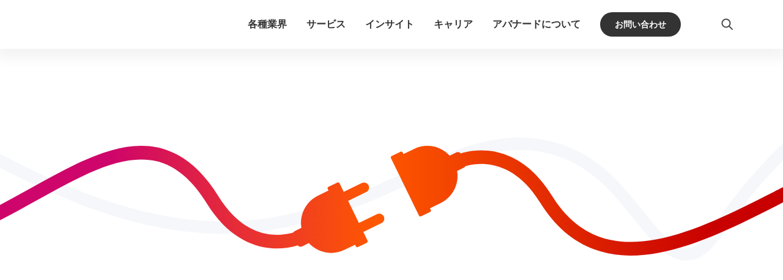

--- FILE ---
content_type: text/html; charset=utf-8
request_url: https://www.avanade.com/ja-jp/404-error?url=/ja-jp/clients/dnv-gl
body_size: 23720
content:
<!DOCTYPE html><html lang="ja-jp"><head><link rel="preload" href="https://edge-platform.sitecorecloud.io/v1/files/pages/styles/content-styles.css?sitecoreContextId=Oysm6Jo2KeUKVDyvbpHf4" as="style"/><meta charSet="utf-8"/><meta name="viewport" content="width=device-width"/><noscript><link rel="stylesheet" href="https://edge-platform.sitecorecloud.io/v1/files/pages/styles/content-styles.css?sitecoreContextId=Oysm6Jo2KeUKVDyvbpHf4"/></noscript><link rel="preload" href="https://assettest.avanade.com/api/public/content/4f1774c66401415ea73cb2e8ab09a61c?v=34ea49c3" as="image" fetchPriority="high"/><script src="/scripts/datalayer/digitalDataLayer.js" defer=""></script><link/><link rel="apple-touch-icon-precomposed" href="https://dynamicmedia.avanade.com/is/image/accenture/favicon-4?$1024-PNG$&amp;dpr=off"/><link rel="icon" type="image/png" href="https://dynamicmedia.avanade.com/is/image/accenture/favicon-4?$1024-PNG$&amp;dpr=off"/><meta name="msapplication-TileImage" content="https://dynamicmedia.avanade.com/is/image/accenture/favicon-4?$1024-PNG$&amp;dpr=off?mw=144&amp;mh=144"/><meta name="msapplication-square70x70logo" content="https://dynamicmedia.avanade.com/is/image/accenture/favicon-4?$1024-PNG$&amp;dpr=off?mw=70&amp;mh=70"/><meta name="msapplication-square150x150logo" content="https://dynamicmedia.avanade.com/is/image/accenture/favicon-4?$1024-PNG$&amp;dpr=off?mw=150&amp;mh=150"/><meta name="msapplication-square310x310logo" content="https://dynamicmedia.avanade.com/is/image/accenture/favicon-4?$1024-PNG$&amp;dpr=off?mw=310&amp;mh=310"/><meta name="application-name" content="avanade"/><meta name="msapplication-TileColor" content="#FFFFFF"/><title>Error - 404 | アバナード 日本</title><meta property="og:title" content="Error - 404"/><meta property="og:type" content="website"/><meta property="og:url" content="https://www.avanade.com/ja-jp/404-error"/><meta name="coveobot" content="all"/><meta name="avanade_src" content="xmcloud"/><meta name="avanade_lang_locale" content="ja-JP"/><meta name="avanade_page_id" content="4E1A6B94C1B8457B9C2B7D8C13FA90FF"/><meta name="avanade_page_type_id" content="2B81F1B148C64D2D89A3837C1A209037"/><meta name="avanade_page_type_name" content="Error page"/><meta name="avanade_page_title" content="Error - 404"/><meta name="avanade_searchable" content="false"/><meta name="avanade_page_reftitle" content="Error - 404"/><meta name="avanade_page_posteddate" content="0001-01-01T00:00:00Z"/><link rel="canonical" href="/ja-jp/404-error"/><link rel="preconnect" href="https://dpm.demdex.net"/><link rel="preconnect" href="https://fast.techmarketingdemos.demdex.net"/><link rel="preconnect" href="https://techmarketingdemos.demdex.net"/><link rel="preconnect" href="https://cm.everesttech.net"/><link rel="preconnect" href="https://techmarketingdemos.tt.omtrdc.net"/><link rel="preconnect" href="https://techmarketingdemos.sc.omtrdc.net"/><link rel="dns-prefetch" href="https://dpm.demdex.net"/><link rel="dns-prefetch" href="https://fast.techmarketingdemos.demdex.net"/><link rel="dns-prefetch" href="https://techmarketingdemos.demdex.net"/><link rel="dns-prefetch" href="https://cm.everesttech.net"/><link rel="dns-prefetch" href="https://techmarketingdemos.tt.omtrdc.net"/><link rel="dns-prefetch" href="https://techmarketingdemos.sc.omtrdc.net"/><meta name="next-head-count" content="42"/><script id="google-tag-manager" data-nscript="beforeInteractive">
                (function(w,d,s,l,i){w[l]=w[l]||[];w[l].push({'gtm.start':
                new Date().getTime(),event:'gtm.js'});var f=d.getElementsByTagName(s)[0],
                j=d.createElement(s),dl=l!='dataLayer'?'&l='+l:'';j.async=true;j.src=
                'https://www.googletagmanager.com/gtm.js?id='+i+dl;f.parentNode.insertBefore(j,f);
                })(window,document,'script','dataLayer','GTM-TKMT4Q');</script><link rel="preload" href="https://www.avanade.com/_next/static/css/be0bca390c805a11.css" as="style"/><link rel="stylesheet" href="https://www.avanade.com/_next/static/css/be0bca390c805a11.css" data-n-g=""/><link rel="preload" href="https://www.avanade.com/_next/static/css/c520b8d2c78312ec.css" as="style"/><link rel="stylesheet" href="https://www.avanade.com/_next/static/css/c520b8d2c78312ec.css" data-n-p=""/><noscript data-n-css=""></noscript><script defer="" nomodule="" src="https://www.avanade.com/_next/static/chunks/polyfills-42372ed130431b0a.js"></script><script defer="" src="https://www.avanade.com/_next/static/chunks/6098.cdbd39516cf9e8e8.js"></script><script defer="" src="https://www.avanade.com/_next/static/chunks/3918.aeb9d79ab4c11b6d.js"></script><script defer="" src="https://www.avanade.com/_next/static/chunks/1810.966867f2d48919ed.js"></script><script defer="" src="https://www.avanade.com/_next/static/chunks/1428.8aa5154165d3c96d.js"></script><script defer="" src="https://www.avanade.com/_next/static/chunks/3910.50f3845282c590ad.js"></script><script defer="" src="https://www.avanade.com/_next/static/chunks/8705.35be91bd18e73aca.js"></script><script src="https://www.avanade.com/_next/static/chunks/webpack-31f7cffebe5d2e90.js" defer=""></script><script src="https://www.avanade.com/_next/static/chunks/framework-1d2f8200c11ea928.js" defer=""></script><script src="https://www.avanade.com/_next/static/chunks/main-ea43b4cc5846c1f8.js" defer=""></script><script src="https://www.avanade.com/_next/static/chunks/pages/_app-8ff6cbf7f94f13ec.js" defer=""></script><script src="https://www.avanade.com/_next/static/chunks/2678b245-4aa7a06fc2a12564.js" defer=""></script><script src="https://www.avanade.com/_next/static/chunks/7330-76511a70f4ad30e8.js" defer=""></script><script src="https://www.avanade.com/_next/static/chunks/3322-f5cef58d53416990.js" defer=""></script><script src="https://www.avanade.com/_next/static/chunks/2811-e946fb70ffafc57a.js" defer=""></script><script src="https://www.avanade.com/_next/static/chunks/1188-07dfbd1e23d91d04.js" defer=""></script><script src="https://www.avanade.com/_next/static/chunks/pages/%5B%5B...path%5D%5D-64ab2483e2eb849a.js" defer=""></script><script src="https://www.avanade.com/_next/static/8NDnByRoRIG_ZcjPZDJWP/_buildManifest.js" defer=""></script><script src="https://www.avanade.com/_next/static/8NDnByRoRIG_ZcjPZDJWP/_ssgManifest.js" defer=""></script></head><body><div id="__next"><byoc-registration components="[]" datasources="[]"></byoc-registration><div class="prod-mode page-4e1a6b94c1b8-457b-9c2b-7d8c13fa90ff"><header><div id="header" class="header"><!--$--><!--$--><!--/$--><!--$--><!--/$--><!--$--> <!-- --> <!-- --> <!--/$--><!--$--><!--/$--><!--$--><!--/$--><!--$--><!--/$--><!--$--><!--/$--><!--$--><!--/$--><!--$--><noscript><iframe id="noscript-gtm" src="https://www.googletagmanager.com/ns.html?id=GTM-TKMT4Q" height="0" width="0"></iframe></noscript><!--/$--><!--$--><div id="brightcoveOptOut"></div><!--/$--><!--$--><!--/$--><!--/$--><!--$--><!--$--><div class="container"><div class="next-image__container  "></div><!--$--><div class="header__main-content"><!--$--><div class="header__navigation-hamburger"></div><!--/$--><!--$--><div class="header__container"><!--$--><div class="navigation "><div class="navigation__desktop-content"><div class="navigation__container"><nav class="navigation__top-lvl-menu-container"><ul class="top-lvl-menu"><li class="top-lvl-menu__list-item"><a href="/ja-jp/industry" class="gatrack internal-link top-lvl-menu__link  " data-analytics-link-name="各種業界" data-analytics-link-type="Navigation" data-analytics-content-class="Content" data-analytics-template-zone="Header" data-analytics-component-name="Main Navigation" data-analytics-component-variation="Main Navigation" data-analytics-target="/ja-jp/industry" data-analytics-component-section="Main Navigation Items L1" data-analytics-slide-number="NAN" data-analytics-ispersonalized="False" data-analytics-iscarousal="False" aria-label="各種業界">各種業界</a></li><li class="top-lvl-menu__list-item"><a href="/ja-jp/services" class="gatrack internal-link top-lvl-menu__link  " data-analytics-link-name="サービス" data-analytics-link-type="Navigation" data-analytics-content-class="Content" data-analytics-template-zone="Header" data-analytics-component-name="Main Navigation" data-analytics-component-variation="Main Navigation" data-analytics-target="/ja-jp/services" data-analytics-component-section="Main Navigation Items L1" data-analytics-slide-number="NAN" data-analytics-ispersonalized="False" data-analytics-iscarousal="False" aria-label="サービス">サービス</a></li><li class="top-lvl-menu__list-item"><a href="/ja-jp/insights" class="gatrack internal-link top-lvl-menu__link  " data-analytics-link-name="インサイト" data-analytics-link-type="Navigation" data-analytics-content-class="Content" data-analytics-template-zone="Header" data-analytics-component-name="Main Navigation" data-analytics-component-variation="Main Navigation" data-analytics-target="/ja-jp/insights" data-analytics-component-section="Main Navigation Items L1" data-analytics-slide-number="NAN" data-analytics-ispersonalized="False" data-analytics-iscarousal="False" aria-label="インサイト">インサイト</a></li><li class="top-lvl-menu__list-item"><a href="/ja-jp/career" class="gatrack internal-link top-lvl-menu__link  " data-analytics-link-name="キャリア" data-analytics-link-type="Navigation" data-analytics-content-class="Content" data-analytics-template-zone="Header" data-analytics-component-name="Main Navigation" data-analytics-component-variation="Main Navigation" data-analytics-target="/ja-jp/career" data-analytics-component-section="Main Navigation Items L1" data-analytics-slide-number="NAN" data-analytics-ispersonalized="False" data-analytics-iscarousal="False" aria-label="キャリア">キャリア</a></li><li class="top-lvl-menu__list-item"><a href="/ja-jp/about" class="gatrack internal-link top-lvl-menu__link  " data-analytics-link-name="アバナードについて" data-analytics-link-type="Navigation" data-analytics-content-class="Content" data-analytics-template-zone="Header" data-analytics-component-name="Main Navigation" data-analytics-component-variation="Main Navigation" data-analytics-target="/ja-jp/about" data-analytics-component-section="Main Navigation Items L1" data-analytics-slide-number="NAN" data-analytics-ispersonalized="False" data-analytics-iscarousal="False" aria-label="アバナードについて">アバナードについて</a></li></ul></nav><nav class="visually-hidden-navigation" style="position:absolute;left:-9999px;top:auto;width:1px;height:1px;overflow:hidden"><ul><li><a href="/ja-jp/industry">各種業界</a><ul><li><a href="/ja-jp/industry/automotive">自動車</a></li><li><a href="/ja-jp/industry/banking">銀行</a></li><li><a href="/ja-jp/industry/capital-markets">キャピタルマーケット</a></li><li><a href="/ja-jp/industry/consumer-goods">消費財</a></li><li><a href="/ja-jp/industry/energy">エネルギー</a></li><li><a href="/ja-jp/industry/government-and-public-services">行政と公共サービス</a></li><li><a href="/ja-jp/industry/health">ヘルスケア</a></li><li><a href="/ja-jp/industry/life-sciences">ライフサイエンス</a></li><li><a href="/ja-jp/industry/manufacturing">製造業</a></li><li><a href="/ja-jp/industry/nonprofit">非営利組織</a></li><li><a href="/ja-jp/industry/retail">小売</a></li><li><a href="/ja-jp/industry/utilities">公益事業</a></li></ul></li><li><a href="/ja-jp/services">サービス</a><ul><li><a href="/ja-jp/services/microsoft-tech">マイクロソフト テクノロジー サービス</a></li><ul><li><a href="/ja-jp/services/microsoft-tech/microsoft-power-platform">Microsoft Power Platform</a></li><li><a href="/ja-jp/services/microsoft-tech/csp-service">CSP サービス</a></li><li><a href="/ja-jp/services/microsoft-tech/analytics-data-and-ai">分析、データ、AI</a></li><li><a href="/ja-jp/services/microsoft-tech/cloud-and-applications">クラウドとアプリケーション</a></li><li><a href="/ja-jp/services/microsoft-tech/emerging-tech">最新テクノロジー</a></li><li><a href="/ja-jp/services/microsoft-tech/intelligent-business-applications">インテリジェント ビジネス アプリケーション</a></li><li><a href="/ja-jp/services/microsoft-tech/microsoft-security">Microsoft Security</a></li><li><a href="/ja-jp/services/microsoft-tech/modern-workplace">モダン ワークプレース</a></li></ul><li><a href="/ja-jp/services/integrated-solutions">統合ソリューション</a></li><ul><li><a href="/ja-jp/services/integrated-solutions/cyber-resilience">サイバーレジリエンス</a></li><li><a href="/ja-jp/services/integrated-solutions/digital-sustainability">デジタル サステナビリティ</a></li><li><a href="/ja-jp/services/integrated-solutions/future-of-work">未来の働き方</a></li><li><a href="/ja-jp/services/integrated-solutions/modernized-cloud-data-and-ai">クラウド、データ、AIのモダナイズ</a></li><li><a href="/ja-jp/services/integrated-solutions/smart-manufacturing">スマート製造とスマート製品</a></li></ul><li><a href="/ja-jp/services/managed-services">マネージドサービス</a></li><li><a href="/ja-jp/services/tech-partnerships">テクノロジー パートナーシップ</a></li></ul></li><li><a href="/ja-jp/insights">インサイト</a><ul><li><a href="/ja-jp/insights/clients">お客様事例 </a></li><li><a href="/ja-jp/insights/events">イベント情報</a></li></ul></li><li><a href="/ja-jp/career">キャリア</a><ul><li><a href="/ja-jp/career/area-of-expertise">専門分野</a></li><li><a href="/ja-jp/career/limitless-learning">無限の学び</a></li><li><a href="/ja-jp/career/inclusion-and-diversity">インクルージョン&amp;ダイバーシティ</a></li><li><a href="/ja-jp/career/life-at-avanade">アバナードでの生活</a></li><li><a href="/ja-jp/career/benefits">特典と報酬総額</a></li><li><a href="/ja-jp/career/search-jobs">求人の検索</a></li></ul></li><li><a href="/ja-jp/about">アバナードについて</a><ul><li><a href="/ja-jp/about/leadership">経営陣</a></li><li><a href="/ja-jp/about/responsible-business">責任あるビジネス</a></li></ul></li></ul></nav></div></div><div class="navigation__mobile-content"></div></div><!--/$--><!--$--><a title="お問い合わせ" target="Contact Us|Custom" class="link ga-track internal-link  link__button-primary header-contact-us-button" aria-label="お問い合わせ" data-analytics-link-name="お問い合わせ" data-analytics-link-type="Link" data-analytics-content-class="Content" data-analytics-template-zone="Body" data-analytics-component-name="Link-Molecule" data-analytics-component-variation="NAN" data-analytics-target="/ja-jp/" data-analytics-component-section="NAN" data-analytics-slide-number="NAN" data-analytics-ispersonalized="False" data-analytics-iscarousal="False" href="/ja-jp">お問い合わせ</a><!--/$--><!--$--><div class="site-selector  "><nav class="visually-hidden-element"><ul><li><a href="ja-jp">Japan - Japanese</a></li><li><a href="en-au">Australia - English</a></li><li><a href="de-at">Austria - German</a></li><li><a href="en-be">Belgium - English</a></li><li><a href="pt-br">Brazil - Portuguese</a></li><li><a href="en-ca">Canada - English</a></li><li><a href="fr-ca">Canada - French</a></li><li><a href="fr-fr">France - French</a></li><li><a href="de-de">Germany - German</a></li><li><a href="en">Global - English</a></li><li><a href="en-in">India - English</a></li><li><a href="it-it">Italy - Italian</a></li><li><a href="en-nl">Netherlands - English</a></li><li><a href="pt-pt">Portugal - Portuguese</a></li><li><a href="https://www.avanade.com/en-sg/about/southeast-asia">Southeast Asia - English</a></li><li><a href="es-es">Spain - Spanish</a></li><li><a href="en-se">Sweden - English</a></li><li><a href="en-ch">Switzerland - English</a></li><li><a href="en-ae">United Arab Emirates - English</a></li><li><a href="en-gb">United Kingdom - English</a></li><li><a href="en-us">United States - English</a></li></ul></nav><button type="button" class="site-selector__button" title="Site Selector icon"><div class="site-selector__button-container"><div class="site-selector__icon site-selector__icon--mobile"></div><div class="site-selector__icon site-selector__icon--desktop"></div><h6 class="site-selector__current">Japan - Japanese</h6></div><div class="site-selector__button-icon"></div></button></div><!--/$--></div><!--/$--></div><!--/$--><!--$--><div class="search-box col-12 "><button type="button" title="Search icon"><i class="icon icon--search icon--24 undefined" aria-label="Search"></i></button></div><!--/$--></div><!--/$--><!--/$--></div></header><main><div id="content"><!--$--><!--$--><section class="s-padding-top-40"><!--$--><div class="container"><div class="row  col-12 "><div class="col-12"><!--$--><!--/$--></div></div></div><!--/$--></section><!--/$--><!--/$--><!--$--><section class="position-center"><!--$--><div class="container"><!--$--><div class="lazyloaded"></div><!--/$--><!--$--><!--/$--></div><!--/$--></section><!--$--><div class="logoline logoline--unplug"></div><!--/$--><!--/$--><!--$--><section class="contact-us is-popover" id="contact-us-popover"><!--$--><div class="container"><div class="row"><div class="row component column-splitter col-12"><div class="col-12 col-md-12 col-lg-9 col-xl-9 col-xxl-9"><!--$--><div class="lazyloaded"></div><!--/$--><!--$--><div class="lazyloaded"></div><!--/$--></div><div class="col-12 col-md-12 col-lg-3 col-xl-3 col-xxl-3"><!--$--><div class="lazyloaded"></div><!--/$--><!--$--><a title="" target="" class="link ga-track internal-link link__button-tertiary subheading1 " aria-label="アバナードのオフィスを確認する" data-analytics-link-name="アバナードのオフィスを確認する" data-analytics-link-type="Link" data-analytics-content-class="Content" data-analytics-template-zone="Body" data-analytics-component-name="Link-Molecule-Tertiary" data-analytics-component-variation="NAN" data-analytics-target="/ja-jp/office-locations" data-analytics-component-section="NAN" data-analytics-slide-number="NAN" data-analytics-ispersonalized="False" data-analytics-iscarousal="False" href="/ja-jp/office-locations"><div class="link__button-tertiary-text"><span>アバナードのオフィスを確認する</span><div class="link__button-tertiary-image-container"><div class="link__button-tertiary-arrow"><i class="icon icon--arrow-right icon--24 undefined" aria-label="Open link"></i></div><div class="link__button-tertiary-arrow-active"><i class="icon icon--arrow-right-active icon--24 undefined" aria-label="Open active link"></i></div></div></div></a><!--/$--></div></div></div><div class="row"><!--$--><div class="lazyloaded"></div><!--/$--><div class="lazyloaded"></div></div></div><!--/$--></section><!--/$--></div></main><footer><div class="lazyloaded"></div></footer></div><!--$--><!--/$--></div><script id="__NEXT_DATA__" type="application/json">{"props":{"pageProps":{"site":{"name":"Avanade","language":"en","hostName":"*"},"locale":"ja-jp","layoutData":{"sitecore":{"context":{"pageEditing":false,"site":{"name":"Avanade"},"pageState":"normal","editMode":"chromes","language":"ja-JP","itemPath":"/404-error","variantId":"_default"},"route":{"name":"404-error","displayName":"404-error","fields":{"Content":{"value":""},"Title":{"value":"Error - 404"},"NavigationClass":null,"NavigationFilter":[{"id":"d063e9d1-c7b5-4b1e-b31e-69886c9c59f5","url":"https://localhost/ja-jp/sitecore/system/settings/foundation/experience-accelerator/navigation/navigation-filters/main-navigation","name":"Main Navigation","displayName":"メイン ナビゲーション","fields":{"Key":{"value":"main"}}},{"id":"a0e7ff57-6994-4b09-aa21-104239628d5a","url":"https://localhost/ja-jp/sitecore/system/settings/foundation/experience-accelerator/navigation/navigation-filters/sitemap-navigation","name":"Sitemap Navigation","displayName":"サイトマップ ナビゲーション","fields":{"Key":{"value":"sitemap"}}}],"NavigationTitle":{"value":"PageNotFound"},"SxaTags":[],"Page Design":{"id":"1204b567-cfa3-4488-9b6f-36a3c164d62c","url":"/ja-jp/presentation/page-designs/error-page","name":"Error page","displayName":"Error page","fields":{"PartialDesigns":[{"id":"5c4138a5-52c1-4b16-b1c8-7a6eedf9b6f0","url":"/ja-jp/presentation/partial-designs/sections/placeholder","name":"Placeholder","displayName":"Placeholder","fields":{"Signature":{"value":"placeholder-new"},"Base Partial Design":null}},{"id":"c2c80be9-9e6f-422f-9122-7f16642cdc04","url":"/ja-jp/presentation/partial-designs/sections/error-page","name":"Error page","displayName":"Error page","fields":{"Signature":{"value":"error-page"},"Base Partial Design":null}},{"id":"5e70934c-2ee2-4bcb-a415-f525360196ac","url":"/ja-jp/presentation/partial-designs/sections/contact-us-popover-form","name":"Contact us popover form","displayName":"Contact us popover form","fields":{"Signature":{"value":"contact-us-popover-form"},"Base Partial Design":null}}]}},"OpenGraphAdmins":{"value":""},"OpenGraphAppId":{"value":""},"OpenGraphSiteName":{"value":""},"OpenGraphTitle":{"value":"Error - 404"},"OpenGraphType":{"value":""},"OpenGraphDescription":{"value":""},"OpenGraphImageUrl":{"value":{}},"OpenGraphExternalImageUrl":{"value":""},"TwitterDescription":{"value":""},"TwitterSite":{"value":""},"TwitterTitle":{"value":"Error - 404"},"TwitterCardType":{"id":"32f6a4e4-93dd-4a9c-aa60-cdedb0bedabb","url":"https://localhost/ja-jp/sitecore/login/sitecore/system/settings/feature/experience-accelerator/sitemetadata/enums/twitter-card-types/summary-card-with-large-image","name":"Summary Card with Large Image","displayName":"大きい画像を持つサマリー カード","fields":{"Value":{"value":"summary_large_image"}}},"TwitterImage":{"value":{}},"MetaTitle":{"value":"Error - 404"},"ReferenceImage":{"value":{}},"ReferenceText":{"value":""},"ReferenceTitle":{"value":"Error - 404"},"ReferenceCategory":[],"ReferenceExternalImageUrl":{"value":""},"ReferenceIcon":{"value":{}},"RelatedLinks":[],"ExcludeFromSearch":{"value":true},"readingTime":{"value":null},"PostedDate":{"value":"0001-01-01T00:00:00Z"},"MetaDescription":{"value":""},"MetaKeywords":{"value":""}},"databaseName":"master","deviceId":"fe5d7fdf-89c0-4d99-9aa3-b5fbd009c9f3","itemId":"4e1a6b94-c1b8-457b-9c2b-7d8c13fa90ff","itemLanguage":"ja-JP","itemVersion":1,"layoutId":"96e5f4ba-a2cf-4a4c-a4e7-64da88226362","templateId":"2b81f1b1-48c6-4d2d-89a3-837c1a209037","templateName":"Error page","placeholders":{"headless-header":[{"uid":"61ade299-10f2-4fb2-9c83-1be0d1c93ae6","componentName":"PartialDesignDynamicPlaceholder","dataSource":"","params":{"sid":"{61ADE299-10F2-4FB2-9C83-1BE0D1C93AE6}","ph":"headless-header","sig":"sxa-metadata"},"placeholders":{"sxa-metadata":[{"uid":"c6a31860-b79f-446c-8947-be24496bcac7","componentName":"LinkHref","dataSource":"{1E9EFBF8-23C5-4A78-BE41-681F9EE757FC}"},{"uid":"e52d6386-d67c-4205-88fb-4c74243186dc","componentName":"Favicon","dataSource":"","params":{"GridParameters":"col-12","CacheClearingBehavior":"Clear on publish","DynamicPlaceholderId":"2","FieldNames":"Default"},"fields":{"image":{"value":"https://dynamicmedia.avanade.com/is/image/accenture/favicon-4?$1024-PNG$\u0026dpr=off","editable":false},"externalImageUrl":{"value":"https://dynamicmedia.avanade.com/is/image/accenture/favicon-4?$1024-PNG$\u0026dpr=off","editable":false},"applicationName":{"value":"avanade","editable":false},"tileColor":{"value":"#FFFFFF","editable":false}}},{"uid":"0e898009-9577-4308-9fe1-cb913ed58a61","componentName":"Seo","dataSource":"","params":{"CacheClearingBehavior":"Clear on publish"},"fields":{"metaTitle":{"value":"Error - 404","editable":false},"metaDescription":{"value":null,"editable":false},"metaKeywords":{"value":null,"editable":false}}},{"uid":"34c031bd-7b13-416d-97b8-d83e1a2f4edf","componentName":"Ogp","dataSource":"","params":{"CacheClearingBehavior":"Clear on publish"},"fields":{"data":{"datasource":{"url":{"url":"https://www.avanade.com/ja-jp/404-error"},"openGraphTitle":{"value":"Error - 404"},"openGraphDescription":{"value":""},"openGraphType":{"value":""},"openGraphAppId":{"value":""},"openGraphAdmins":{"value":""},"openGraphImageUrl":{"jsonValue":{"value":{}}},"openGraphExternalImageUrl":{"jsonValue":{"value":""}},"metaTitle":{"value":"Error - 404"},"metaDescription":{"value":""},"referenceTitle":{"value":"Error - 404"},"referenceText":{"value":""},"referenceImage":{"jsonValue":{"value":{}}},"referenceExternalImageUrl":{"jsonValue":{"value":""}}}}}},{"uid":"004ccd35-a13e-4617-9a92-fff61e9af44c","componentName":"TaxonomyMetadata","dataSource":"","params":{"GridParameters":"col-12","CacheClearingBehavior":"Clear on publish","DynamicPlaceholderId":"3","FieldNames":"Default"},"fields":""},{"uid":"063b4618-8925-4e9c-b64b-f6dd1f0661ae","componentName":"CoveoMetadata","dataSource":"","params":{"CacheClearingBehavior":"Clear on publish"},"fields":{"data":{"contextItem":{"id":"4E1A6B94C1B8457B9C2B7D8C13FA90FF","template":{"id":"2B81F1B148C64D2D89A3837C1A209037","name":"Error page"},"title":{"value":"Error - 404"},"language":{"name":"ja-JP"},"metaTitle":{"value":"Error - 404"},"metaDescription":{"value":""},"referenceTitle":{"value":"Error - 404"},"referenceText":{"value":""},"referenceImage":{"jsonValue":{"value":{}}},"referenceExternalImageUrl":{"jsonValue":{"value":""}},"referenceCategory":{"targetItems":[]},"sxaTags":{"targetItems":[]},"postedDate":{"jsonValue":{"value":"0001-01-01T00:00:00Z"}},"excludeFromSearch":{"boolValue":true}}}}},{"uid":"2c725967-bf54-449b-9c71-a1e825586a03","componentName":"CustomMetadata","dataSource":"","params":{"CacheClearingBehavior":"Clear on publish","DynamicPlaceholderId":"1","FieldNames":"Default"},"fields":{"data":{"contextItem":{}}}},{"uid":"c19d0d09-91b9-42e0-8517-6579086e62f7","componentName":"CanonicalUrl","dataSource":"","params":{"CacheClearingBehavior":"Clear on publish"},"fields":{"canonicalUrl":{"value":"/ja-jp/404-error","editable":false}}},{"uid":"eb0242b0-7fa1-4d2e-adb4-49a6010b85df","componentName":"gtm","dataSource":"{EE69AA48-141C-4F3B-9D75-01B0B017BB81}","params":{"CacheClearingBehavior":"Clear on publish"},"fields":{"GTMID":{"value":"GTM-TKMT4Q"}}},{"uid":"9c49cb46-5c18-4545-908a-bc413f7d2506","componentName":"onetrust","dataSource":"{939F363D-5B75-4DC9-9F0F-B42A749B2F06}","params":{"CacheClearingBehavior":"Clear on publish"},"fields":{"OneTrustScript":{"value":"1e087eb5-f095-4cf8-82f7-bdef80a62014"}}},{"uid":"0a0e633b-be8f-465f-94c8-bf5c4d2eeb08","componentName":"Adobe","dataSource":"{A966A827-7B4F-4181-BF18-A22051AC91B2}","params":{"GridParameters":"col-12","CacheClearingBehavior":"Clear on publish","FieldNames":"Default"},"fields":[{"pageinstanceid":"4e1a6b94-c1b8-457b-9c2b-7d8c13fa90ff","pageid":"4e1a6b94-c1b8-457b-9c2b-7d8c13fa90ff","version":1,"siteid":"Avanade","sitebranch":"Avanade","country":"ja-JP","pageType":"Error page","language":"ja","sitecoretemplateid":"2b81f1b1-48c6-4d2d-89a3-837c1a209037","sitecoretemplatename":"Error page","sitecorepublishdate":"0001-01-01T00:00:00Z","sitecorecontentdate":"0001-01-01T00:00:00Z","adobeid":"launch-152afff6a4b3","targetid":"922689b2-47c8-13b6-508b-9134eaa15d7f"}]}]}},{"uid":"7bb716d3-d6be-4af1-ad14-27582b37a7f8","componentName":"PartialDesignDynamicPlaceholder","dataSource":"","params":{"sid":"{7BB716D3-D6BE-4AF1-AD14-27582B37A7F8}","ph":"headless-header","sig":"sxa-header"},"placeholders":{"sxa-header":[{"uid":"062f8360-031b-416e-a86a-94adc846436d","componentName":"Container","dataSource":"","params":{"GridParameters":"col-12","FieldNames":"Default","DynamicPlaceholderId":"6"},"placeholders":{"container-6":[{"uid":"cb45f8da-4982-4dd0-980c-67de9f2db5f5","componentName":"Image","dataSource":"{0D1337BA-5AF1-4D31-B9BA-D309078C08AC}","params":{"FieldNames":"Default","DynamicPlaceholderId":"3"},"fields":{"Image":{"value":{"height":"44","dam-content-type":"Image","alt":"avanade-logo-color","width":"117","thumbnailsrc":"https://ava-p-001.sitecorecontenthub.cloud/api/gateway/56290/thumbnail","src":"https://digitalassets.avanade.com/api/public/content/avanade-logo-color1?v=6adee0bb","dam-id":"t_nFO4nGQo2xoJjLYEa8Ew"}},"ImageCaption":{"value":""},"TargetUrl":{"value":{"text":"","anchor":"","linktype":"internal","class":"","title":"","target":"","querystring":"","id":"{BBC7D018-C2AC-469C-9FAD-72105010C242}","href":"/ja-jp/"}},"ExternalImageUrl":{"value":""}}},{"uid":"252e1faf-a637-499a-a935-13fc24ffbf8c","componentName":"Container","dataSource":"","params":{"GridParameters":"col-12","FieldNames":"Wrapper","Styles":"header__main-content","CacheClearingBehavior":"Clear on publish","DynamicPlaceholderId":"10"},"placeholders":{"container-10":[{"uid":"d954c9a1-dfc7-4654-b19b-83424e68663b","componentName":"Container","dataSource":"","params":{"GridParameters":"col-12","FieldNames":"Wrapper","Styles":"header__navigation-hamburger","CacheClearingBehavior":"Clear on publish","DynamicPlaceholderId":"13"},"placeholders":{"container-13":[]}},{"uid":"265b7b8b-5bb8-4202-8bdb-e61987de2a24","componentName":"Container","dataSource":"","params":{"GridParameters":"col-12","FieldNames":"Wrapper","Styles":"header__container","CacheClearingBehavior":"Clear on publish","DynamicPlaceholderId":"12"},"placeholders":{"container-12":[{"uid":"7c8a687e-8867-4978-90f0-af6e822c4eee","componentName":"Navigation","dataSource":"","params":{"FieldNames":"HeaderNav","NavigationRoot":"{BBC7D018-C2AC-469C-9FAD-72105010C242}","LevelFrom":"{1BB88840-5FB3-4353-AD8D-81136F6FF75A}","LevelTo":"{A5B4C448-4764-4C76-8737-94270639BAFD}","Filter":"{D063E9D1-C7B5-4B1E-B31E-69886C9C59F5}"},"fields":[{"Id":"0ed1c3bc-de87-4cc8-8db7-f672fd9fd9f3","Styles":["level1","submenu","item0","odd","first"],"Href":"/ja-jp/industry","Querystring":"","NavigationTitle":{"value":"各種業界","editable":"各種業界"},"Children":[{"Id":"d25e2ff5-fed0-4503-a22e-5b71f6fffcef","Styles":["level2","item0","odd","first"],"Href":"/ja-jp/industry/automotive","Querystring":"","NavigationTitle":{"value":"自動車","editable":"自動車"}},{"Id":"62a1e80f-fe1f-4e97-96da-82010be31a4f","Styles":["level2","item1","even"],"Href":"/ja-jp/industry/banking","Querystring":"","NavigationTitle":{"value":"銀行","editable":"銀行"}},{"Id":"560aca5c-c6f6-4927-9f91-d32d166ae775","Styles":["level2","item2","odd"],"Href":"/ja-jp/industry/capital-markets","Querystring":"","NavigationTitle":{"value":"キャピタルマーケット","editable":"キャピタルマーケット"}},{"Id":"cb31f0db-7e3b-422d-a9cf-0a0df8922e69","Styles":["level2","item3","even"],"Href":"/ja-jp/industry/consumer-goods","Querystring":"","NavigationTitle":{"value":"消費財","editable":"消費財"}},{"Id":"10e5bf8b-6a93-47fe-972c-8deb4b606161","Styles":["level2","item4","odd"],"Href":"/ja-jp/industry/energy","Querystring":"","NavigationTitle":{"value":"エネルギー","editable":"エネルギー"}},{"Id":"ec554c74-c3fa-4676-9952-38ddca2bc80d","Styles":["level2","item5","even"],"Href":"/ja-jp/industry/government-and-public-services","Querystring":"","NavigationTitle":{"value":"行政と公共サービス","editable":"行政と公共サービス"}},{"Id":"07e98e26-e15f-4362-a488-af1a849f4c3f","Styles":["level2","item6","odd"],"Href":"/ja-jp/industry/health","Querystring":"","NavigationTitle":{"value":"ヘルスケア","editable":"ヘルスケア"}},{"Id":"378da110-14fc-404e-a404-b1fcd1bbf995","Styles":["level2","item7","even"],"Href":"/ja-jp/industry/life-sciences","Querystring":"","NavigationTitle":{"value":"ライフサイエンス","editable":"ライフサイエンス"}},{"Id":"b5f7b26c-73b3-4e6c-807c-ac0d18161c75","Styles":["level2","item8","odd"],"Href":"/ja-jp/industry/manufacturing","Querystring":"","NavigationTitle":{"value":"製造業","editable":"製造業"}},{"Id":"8f6fba42-0ce8-4bdf-a2e5-6bd1c1682ee7","Styles":["level2","item9","even"],"Href":"/ja-jp/industry/nonprofit","Querystring":"","NavigationTitle":{"value":"非営利組織","editable":"非営利組織"}},{"Id":"c7fdb8c5-c439-4411-9c22-981a2ec1007b","Styles":["level2","item10","odd"],"Href":"/ja-jp/industry/retail","Querystring":"","NavigationTitle":{"value":"小売","editable":"小売"}},{"Id":"03ea6bc2-21ac-44c1-a586-fb81accb1a14","Styles":["level2","item11","even","last"],"Href":"/ja-jp/industry/utilities","Querystring":"","NavigationTitle":{"value":"公益事業","editable":"公益事業"}}]},{"Id":"fa8bfe00-fa8d-43ed-b028-ea6f9ae6b255","Styles":["level1","submenu","item1","even"],"Href":"/ja-jp/services","Querystring":"","NavigationTitle":{"value":"サービス","editable":"サービス"},"Children":[{"Id":"b68723f3-23bb-4d3a-8e3a-458465512dcc","Styles":["level2","submenu","item0","odd","first"],"Href":"/ja-jp/services/microsoft-tech","Querystring":"","NavigationTitle":{"value":"マイクロソフト テクノロジー サービス","editable":"マイクロソフト テクノロジー サービス"},"Children":[{"Id":"90c6f37a-b6e7-4dd8-8d38-8abf8b8e3500","Styles":["level3","item0","odd","first"],"Href":"/ja-jp/services/microsoft-tech/microsoft-power-platform","Querystring":"","NavigationTitle":{"value":"Microsoft Power Platform","editable":"Microsoft Power Platform"}},{"Id":"367c56a8-b7fb-4185-a9fb-aab337277638","Styles":["level3","item1","even"],"Href":"/ja-jp/services/microsoft-tech/csp-service","Querystring":"","NavigationTitle":{"value":"CSP サービス","editable":"CSP サービス"}},{"Id":"8128ad87-a203-47e6-9763-4e646f934ace","Styles":["level3","item2","odd"],"Href":"/ja-jp/services/microsoft-tech/analytics-data-and-ai","Querystring":"","NavigationTitle":{"value":"分析、データ、AI","editable":"分析、データ、AI"}},{"Id":"e764383f-0055-47f3-a808-e5fb2f8bc6e8","Styles":["level3","item3","even"],"Href":"/ja-jp/services/microsoft-tech/cloud-and-applications","Querystring":"","NavigationTitle":{"value":"クラウドとアプリケーション","editable":"クラウドとアプリケーション"}},{"Id":"863c7d0b-4550-452f-b9ee-ebf53562e98b","Styles":["level3","item4","odd"],"Href":"/ja-jp/services/microsoft-tech/emerging-tech","Querystring":"","NavigationTitle":{"value":"最新テクノロジー","editable":"最新テクノロジー"}},{"Id":"34a01215-d3ac-44ea-8890-eb97f2d83695","Styles":["level3","item5","even"],"Href":"/ja-jp/services/microsoft-tech/intelligent-business-applications","Querystring":"","NavigationTitle":{"value":"インテリジェント ビジネス アプリケーション","editable":"インテリジェント ビジネス アプリケーション"}},{"Id":"98a98b88-bcf0-4a58-ad84-9ee60fc0b554","Styles":["level3","item6","odd"],"Href":"/ja-jp/services/microsoft-tech/microsoft-security","Querystring":"","NavigationTitle":{"value":"Microsoft Security","editable":"Microsoft Security"}},{"Id":"f564162c-bdc0-44f2-ac29-b54293a097ae","Styles":["level3","item7","even","last"],"Href":"/ja-jp/services/microsoft-tech/modern-workplace","Querystring":"","NavigationTitle":{"value":"モダン ワークプレース","editable":"モダン ワークプレース"}}]},{"Id":"f9f2e6c9-c462-4596-97c9-867210495d3f","Styles":["level2","submenu","item1","even"],"Href":"/ja-jp/services/integrated-solutions","Querystring":"","NavigationTitle":{"value":"統合ソリューション","editable":"統合ソリューション"},"Children":[{"Id":"68aecc3b-94af-4b46-91bb-5e8529f3822e","Styles":["level3","item0","odd","first"],"Href":"/ja-jp/services/integrated-solutions/cyber-resilience","Querystring":"","NavigationTitle":{"value":"サイバーレジリエンス","editable":"サイバーレジリエンス"}},{"Id":"69e9c098-e247-4905-827c-93ed48cbcc72","Styles":["level3","item1","even"],"Href":"/ja-jp/services/integrated-solutions/digital-sustainability","Querystring":"","NavigationTitle":{"value":"デジタル サステナビリティ","editable":"デジタル サステナビリティ"}},{"Id":"36ecd46a-dc79-4707-931c-1ac53ae3902d","Styles":["level3","item2","odd"],"Href":"/ja-jp/services/integrated-solutions/future-of-work","Querystring":"","NavigationTitle":{"value":"未来の働き方","editable":"未来の働き方"}},{"Id":"97d6693d-2e0b-4f06-ae96-38992e7d2cf2","Styles":["level3","item3","even"],"Href":"/ja-jp/services/integrated-solutions/modernized-cloud-data-and-ai","Querystring":"","NavigationTitle":{"value":"クラウド、データ、AIのモダナイズ","editable":"クラウド、データ、AIのモダナイズ"}},{"Id":"0514f4c2-b64e-47ca-916f-5e39c72f0292","Styles":["level3","item4","odd","last"],"Href":"/ja-jp/services/integrated-solutions/smart-manufacturing","Querystring":"","NavigationTitle":{"value":"スマート製造とスマート製品","editable":"スマート製造とスマート製品"}}]},{"Id":"29c8f20e-9890-4c88-a823-3ebf36268c04","Styles":["level2","item2","odd"],"Href":"/ja-jp/services/managed-services","Querystring":"","NavigationTitle":{"value":"マネージドサービス","editable":"マネージドサービス"}},{"Id":"bae77775-afa6-4dd4-8ec3-9a9c0940acbe","Styles":["level2","item3","even","last"],"Href":"/ja-jp/services/tech-partnerships","Querystring":"","NavigationTitle":{"value":"テクノロジー パートナーシップ","editable":"テクノロジー パートナーシップ"}}]},{"Id":"3f4ebe5a-2323-4b90-a2a1-ad0ac96dcc0f","Styles":["level1","submenu","item2","odd"],"Href":"/ja-jp/insights","Querystring":"","NavigationTitle":{"value":"インサイト","editable":"インサイト"},"Children":[{"Id":"b7a74374-543d-4578-9238-0f451e427046","Styles":["level2","item0","odd","first"],"Href":"/ja-jp/insights/clients","Querystring":"","NavigationTitle":{"value":"お客様事例 ","editable":"お客様事例 "}},{"Id":"d36ab14d-fe80-4a9d-bdb7-d1e9d9ac112f","Styles":["level2","item1","even","last"],"Href":"/ja-jp/insights/events","Querystring":"","NavigationTitle":{"value":"イベント情報","editable":"イベント情報"}}]},{"Id":"c5a3a75e-2f5c-47fe-9e87-5306e7b0533a","Styles":["level1","submenu","item3","even"],"Href":"/ja-jp/career","Querystring":"","NavigationTitle":{"value":"キャリア","editable":"キャリア"},"Children":[{"Id":"7a712151-2609-4a81-9493-404285ee368f","Styles":["level2","item0","odd","first"],"Href":"/ja-jp/career/area-of-expertise","Querystring":"","NavigationTitle":{"value":"専門分野","editable":"専門分野"}},{"Id":"2277faa2-6abe-4af9-bc04-f056251c3cb0","Styles":["level2","item1","even"],"Href":"/ja-jp/career/limitless-learning","Querystring":"","NavigationTitle":{"value":"無限の学び","editable":"無限の学び"}},{"Id":"2f62aee8-fb4c-4947-994c-779eeb5d0964","Styles":["level2","item2","odd"],"Href":"/ja-jp/career/inclusion-and-diversity","Querystring":"","NavigationTitle":{"value":"インクルージョン\u0026ダイバーシティ","editable":"インクルージョン\u0026amp;ダイバーシティ"}},{"Id":"b70db77b-4fc6-47b5-8cb1-214424ca11dc","Styles":["level2","item3","even"],"Href":"/ja-jp/career/life-at-avanade","Querystring":"","NavigationTitle":{"value":"アバナードでの生活","editable":"アバナードでの生活"}},{"Id":"d8ef85fd-710b-48ed-959f-dd2d4b89d7d3","Styles":["level2","item4","odd"],"Href":"/ja-jp/career/benefits","Querystring":"","NavigationTitle":{"value":"特典と報酬総額","editable":"特典と報酬総額"}},{"Id":"88f1a034-61be-46f6-a95b-fe6cfa99e861","Styles":["level2","item5","even","last"],"Href":"/ja-jp/career/search-jobs","Querystring":"","NavigationTitle":{"value":"求人の検索","editable":"求人の検索"}}]},{"Id":"efee4919-a61c-4ed4-9fdb-651206468bce","Styles":["level1","submenu","item4","odd","last"],"Href":"/ja-jp/about","Querystring":"","NavigationTitle":{"value":"アバナードについて","editable":"アバナードについて"},"Children":[{"Id":"8fb6d42b-f50d-4544-b02c-1ffca547d804","Styles":["level2","item0","odd","first"],"Href":"/ja-jp/about/leadership","Querystring":"","NavigationTitle":{"value":"経営陣","editable":"経営陣"}},{"Id":"d6b17279-a193-4520-830c-6669ba3ece26","Styles":["level2","item1","even","last"],"Href":"/ja-jp/about/responsible-business","Querystring":"","NavigationTitle":{"value":"責任あるビジネス","editable":"責任あるビジネス"}}]}]},{"uid":"bc3f5000-1cfd-4b55-916c-b9b841fcc242","componentName":"Link","dataSource":"{D67CB88D-C9B1-4E0B-8460-B98E1D2C40A1}","params":{"ModalId":"contact-us-popover","FieldNames":"Default","Styles":"link__button-primary header-contact-us-button","DynamicPlaceholderId":"4"},"fields":{"Icon":{"value":{}},"Link":{"value":{"text":"お問い合わせ","anchor":"","linktype":"internal","class":"","title":"お問い合わせ","target":"Contact Us|Custom","querystring":"","id":"{BBC7D018-C2AC-469C-9FAD-72105010C242}","href":"/ja-jp/"}}}},{"uid":"cbc7d2dc-6e90-472e-90c7-f4f6219ba58b","componentName":"SiteSelector","dataSource":"{4379622F-A1F8-4893-A4FE-6D7A2FC84C45}","params":{"DynamicPlaceholderId":"9","FieldNames":"Default"},"fields":{"data":{"datasource":{"id":"4379622FA1F84893A4FE6D7A2FC84C45","children":{"results":[{"id":"725A656190EF45FA9D6482C05091861A","title":{"jsonValue":{"value":"Australia - English"}},"siteUrl":{"jsonValue":{"value":"https://www.avanade.com/en-au"}},"countryCode":{"jsonValue":{"value":"en-AU"}}},{"id":"FA9D93CAA6D7402293D80E82EA354A93","title":{"jsonValue":{"value":"Austria - German"}},"siteUrl":{"jsonValue":{"value":"https://www.avanade.com/de-at"}},"countryCode":{"jsonValue":{"value":"de-AT"}}},{"id":"67959DDD27924E13BAC340A942E0657F","title":{"jsonValue":{"value":"Belgium - English"}},"siteUrl":{"jsonValue":{"value":"https://www.avanade.com/en-be"}},"countryCode":{"jsonValue":{"value":"en-BE"}}},{"id":"738AE921E9724906BF90BCEF736EF6D0","title":{"jsonValue":{"value":"Brazil - Portuguese"}},"siteUrl":{"jsonValue":{"value":"https://www.avanade.com/pt-br"}},"countryCode":{"jsonValue":{"value":"pt-BR"}}},{"id":"E99B5407A13348DDB36A940B10EB0928","title":{"jsonValue":{"value":"Canada - English"}},"siteUrl":{"jsonValue":{"value":"https://www.avanade.com/en-ca"}},"countryCode":{"jsonValue":{"value":"en-CA"}}},{"id":"EBEB0C9752DD436A83D99A45D0672E8D","title":{"jsonValue":{"value":"Canada - French"}},"siteUrl":{"jsonValue":{"value":"https://www.avanade.com/fr-ca"}},"countryCode":{"jsonValue":{"value":"fr-CA"}}},{"id":"7FA746EE692C41C78DFD2B04CB07CC80","title":{"jsonValue":{"value":"France - French"}},"siteUrl":{"jsonValue":{"value":"https://www.avanade.com/fr-fr"}},"countryCode":{"jsonValue":{"value":"fr-FR"}}},{"id":"793612807A774FFE8247F3A1A94D9909","title":{"jsonValue":{"value":"Germany - German"}},"siteUrl":{"jsonValue":{"value":"https://www.avanade.com/de-de"}},"countryCode":{"jsonValue":{"value":"de-DE"}}},{"id":"8AC86A155F2949B1825AF6ACC697415A","title":{"jsonValue":{"value":"Global - English"}},"siteUrl":{"jsonValue":{"value":"https://www.avanade.com/en"}},"countryCode":{"jsonValue":{"value":"en"}}},{"id":"55F48C4DD8184AC7B163B2223B4B8158","title":{"jsonValue":{"value":"India - English"}},"siteUrl":{"jsonValue":{"value":"https://www.avanade.com/en-in"}},"countryCode":{"jsonValue":{"value":"en-IN"}}},{"id":"67F7C81CB42341F6AA7DBE2B0072637C","title":{"jsonValue":{"value":"Italy - Italian"}},"siteUrl":{"jsonValue":{"value":"https://www.avanade.com/it-it"}},"countryCode":{"jsonValue":{"value":"it-IT"}}},{"id":"08BC3CAD66024C5C8E8E5A46A48A38CB","title":{"jsonValue":{"value":"Japan - Japanese"}},"siteUrl":{"jsonValue":{"value":"https://www.avanade.com/ja-jp"}},"countryCode":{"jsonValue":{"value":"ja-JP"}}},{"id":"60BB274BB4804522AA8A68B187DE657B","title":{"jsonValue":{"value":"Netherlands - English"}},"siteUrl":{"jsonValue":{"value":"https://www.avanade.com/en-nl"}},"countryCode":{"jsonValue":{"value":"en-NL"}}},{"id":"4DED643AC3FF45A8B7AF79682F5F0F87","title":{"jsonValue":{"value":"Portugal - Portuguese"}},"siteUrl":{"jsonValue":{"value":"https://www.avanade.com/pt-pt"}},"countryCode":{"jsonValue":{"value":"pt-PT"}}},{"id":"52F3E0F6C02C48AD8872E04727B3DCC0","title":{"jsonValue":{"value":"Southeast Asia - English"}},"siteUrl":{"jsonValue":{"value":"https://www.avanade.com/en-sg/about/southeast-asia"}},"countryCode":{"jsonValue":{"value":"en-SG"}}},{"id":"E29CB27487794C4E879EF645FDA50AA5","title":{"jsonValue":{"value":"Spain - Spanish"}},"siteUrl":{"jsonValue":{"value":"https://www.avanade.com/es-es"}},"countryCode":{"jsonValue":{"value":"es-ES"}}},{"id":"A96FB0B06CED4C028C056C891BEA908A","title":{"jsonValue":{"value":"Sweden - English"}},"siteUrl":{"jsonValue":{"value":"https://www.avanade.com/en-se"}},"countryCode":{"jsonValue":{"value":"en-SE"}}},{"id":"8CDA137D26254606B50FBF91CAF75400","title":{"jsonValue":{"value":"Switzerland - English"}},"siteUrl":{"jsonValue":{"value":"https://www.avanade.com/en-ch"}},"countryCode":{"jsonValue":{"value":"en-CH"}}},{"id":"9ECE277D5D0B4BB9BAB2154224CFCFF5","title":{"jsonValue":{"value":"United Arab Emirates - English"}},"siteUrl":{"jsonValue":{"value":"https://www.avanade.com/en-ae"}},"countryCode":{"jsonValue":{"value":"en-AE"}}},{"id":"FC3D30ADFAD74168955CCFDDCAF1E818","title":{"jsonValue":{"value":"United Kingdom - English"}},"siteUrl":{"jsonValue":{"value":"https://www.avanade.com/en-gb"}},"countryCode":{"jsonValue":{"value":"en-GB"}}},{"id":"7FF2D06BCCE84485AD229CE4AE197820","title":{"jsonValue":{"value":"United States - English"}},"siteUrl":{"jsonValue":{"value":"https://www.avanade.com/en-us"}},"countryCode":{"jsonValue":{"value":"en-US"}}}]}}}}}]}}]}},{"uid":"6b33b29d-2fed-4a82-9d7e-a04006257724","componentName":"SearchBox","dataSource":"{D4F859BF-BBA3-44F9-BB5C-943E863ACBDA}","params":{"MinimumQueryLength":"0","NumberOfQueries":"8","RedirectionUrl":"/search","SuggestionTimeout":"400","ShowRecentQueries":"0","ShowInstantResults":"1","MaxWithQuery":"5","MaxWithoutQuery":"5","GridParameters":"col-12","FieldNames":"HeaderIcon","DynamicPlaceholderId":"7"},"fields":{"SearchButtonText":{"value":"検索"},"SearchTextBoxLabel":{"value":""},"TextBoxText":{"value":"検索します..."}}}]}}]}}],"headless-main":[{"uid":"5c4138a5-52c1-4b16-b1c8-7a6eedf9b6f0","componentName":"PartialDesignDynamicPlaceholder","dataSource":"","params":{"sid":"{5C4138A5-52C1-4B16-B1C8-7A6EEDF9B6F0}","ph":"headless-main","sig":"sxa-placeholder-new"},"placeholders":{"sxa-placeholder-new":[{"uid":"d77ee5fc-142b-49ef-a8fc-b33e2e4e4b28","componentName":"Placeholder","dataSource":"","params":{"GridParameters":"col-12","CacheClearingBehavior":"Clear on publish","DynamicPlaceholderId":"1","FieldNames":"Default"},"placeholders":{"placeholder-1":[{"uid":"3f32271b-539f-46cf-b740-7f8263b0b377","componentName":"Section","dataSource":"","params":{"GridParameters":"col-12","Styles":"s-padding-top-40","CacheClearingBehavior":"Clear on publish","DynamicPlaceholderId":"1","FieldNames":"Default"},"placeholders":{"section-1":[{"uid":"cef8dd92-73e0-4f2f-ace3-8912325b97da","componentName":"Container","dataSource":"","params":{"GridParameters":"col-12","FieldNames":"Default","CacheClearingBehavior":"Clear on publish","DynamicPlaceholderId":"2"},"placeholders":{"container-2":[{"uid":"278ddc72-d5d1-4101-bd7d-a9c55f4114e5","componentName":"Row","dataSource":"","params":{"GridParameters":"col-12","CacheClearingBehavior":"Clear on publish","DynamicPlaceholderId":"3","FieldNames":"Default"},"placeholders":{"pagerow-3":[{"uid":"7f7d6c36-4d8d-41ca-b12c-c47bb9d4fdb5","componentName":"Banner","dataSource":"/sitecore/content/Avanade/Avanade/Home/404-error/Data/PageNotFoundBanner","params":{"TitleTag":"h1","GridParameters":"col-12","FieldNames":"Title","CacheClearingBehavior":"Clear on publish","DynamicPlaceholderId":"4"},"fields":{"data":{"datasource":{"title":{"jsonValue":{"value":"申し訳ありませんが、ページが見つかりませんでした"}},"subTitle":{"jsonValue":{"value":""}},"description":{"jsonValue":{"value":"\u003cp\u003e\u003cspan style=\"background-color: rgb(255, 255, 255); color: rgb(0, 0, 0);\"\u003eページが削除されたか、名前が変更されたか、一時的に利用できない状態になっている可能性があります。\u0026nbsp;\u003c/span\u003e\u003c/p\u003e"}},"link":{"jsonValue":{"value":{"linktype":"internal","id":"bbc7d018-c2ac-469c-9fad-72105010c242","anchor":"","querystring":"","target":"","class":"","text":"Go To Website","title":"Go To Website","href":"/ja-jp/"}}},"image":{"jsonValue":{"value":{}}},"backgroundImage":{"jsonValue":{"value":{}}},"contentLabel":{"targetItem":null},"hideContentLabel":{"jsonValue":{"value":false}},"externalImageUrl":{"jsonValue":{"value":""}}}}},"placeholders":{"Fullbleed-video-1":[]}}]}}]}}]}}]}}]}},{"uid":"c2c80be9-9e6f-422f-9122-7f16642cdc04","componentName":"PartialDesignDynamicPlaceholder","dataSource":"","params":{"sid":"{C2C80BE9-9E6F-422F-9122-7F16642CDC04}","ph":"headless-main","sig":"sxa-error-page"},"placeholders":{"sxa-error-page":[{"uid":"e8b67075-fa39-4344-adac-bbcf5a0daef8","componentName":"Section","dataSource":"","params":{"GridParameters":"col-12","Styles":"position-center","DynamicPlaceholderId":"1","FieldNames":"Default"},"placeholders":{"section-1":[{"uid":"0b7283aa-3e6b-4ffa-a42a-9a3851fdcf6f","componentName":"Container","dataSource":"","params":{"GridParameters":"col-12","FieldNames":"Default","CacheClearingBehavior":"Clear on publish","DynamicPlaceholderId":"2"},"placeholders":{"container-2":[{"uid":"35491645-6140-40c0-80d4-314742ba4692","componentName":"RichText","dataSource":"{12FFA074-FFD7-4702-97C7-8C0C3E642689}","params":{"GridParameters":"col-12","DynamicPlaceholderId":"3","FieldNames":"Default"}},{"uid":"ea803da5-b6e5-4139-9c04-34632f835503","componentName":"Link","dataSource":"{AF0BC8A4-049D-488D-939D-6A61A25A466E}","params":{"GridParameters":"col-12","FieldNames":"Tertiary","CacheClearingBehavior":"Clear on publish","DynamicPlaceholderId":"5"}}]}}]}},{"uid":"e356541a-beb8-49e1-b430-35c8a1d1442c","componentName":"LogoLines","dataSource":"","params":{"GridParameters":"col-12","Gradient":"{A4399076-7D37-4BDA-9722-DB792B592985}","FieldNames":"UnPlugWave","CacheClearingBehavior":"Clear on publish","DynamicPlaceholderId":"4"}}]}},{"uid":"5e70934c-2ee2-4bcb-a415-f525360196ac","componentName":"PartialDesignDynamicPlaceholder","dataSource":"","params":{"sid":"{5E70934C-2EE2-4BCB-A415-F525360196AC}","ph":"headless-main","sig":"sxa-contact-us-popover-form"},"placeholders":{"sxa-contact-us-popover-form":[{"uid":"0732d5fb-1e2e-4fb9-88dc-6e50639b5f11","componentName":"Section","dataSource":"","params":{"GridParameters":"col-12","Styles":"contact-us is-popover","CacheClearingBehavior":"Clear on publish","RenderingIdentifier":"contact-us-popover","DynamicPlaceholderId":"1","FieldNames":"Default"},"placeholders":{"section-1":[{"uid":"462fdc46-9795-4933-9570-db51d76329be","componentName":"Container","dataSource":"","params":{"GridParameters":"col-12","CacheClearingBehavior":"Clear on publish","DynamicPlaceholderId":"2","FieldNames":"Default"},"placeholders":{"container-2":[{"uid":"d7d85f00-a1e9-4818-bda6-348d5325fd88","componentName":"RowSplitter","dataSource":"","params":{"GridParameters":"col-12","SplitterSize":"2","EnabledPlaceholders":"1,2","CacheClearingBehavior":"Clear on publish","DynamicPlaceholderId":"3","FieldNames":"Default"},"placeholders":{"row-1-{*}":[{"uid":"9b447a3a-eb95-4226-a899-1107a06d93b0","componentName":"ColumnSplitter","dataSource":"","params":{"ColumnWidth1":"col-12 col-md-12 col-lg-9 col-xl-9 col-xxl-9","ColumnWidth2":"col-12 col-md-12 col-lg-3 col-xl-3 col-xxl-3","GridParameters":"col-12","SplitterSize":"2","EnabledPlaceholders":"1,2","CacheClearingBehavior":"Clear on publish","DynamicPlaceholderId":"4","FieldNames":"Default"},"placeholders":{"column-1-{*}":[{"uid":"567e39a3-483f-4aad-ad29-6ff191c3fbab","componentName":"RichText","dataSource":"{097FE2BD-CB6E-42CB-AB52-A33884EDAE3C}","params":{"GridParameters":"col-12","CacheClearingBehavior":"Clear on publish","DynamicPlaceholderId":"12","FieldNames":"Default"},"fields":{"Text":{"value":"\u003cdiv class=\"ck-content\"\u003e\u003ch1\u003e重要課題に共に取り組むための第一歩\u003c/h1\u003e\u003cp\u003e課題やニーズについて詳しくお聞かせください。アバナードの適切な専門家がサポートいたします。\u003c/p\u003e\u003c/div\u003e"}}},{"uid":"808d4d61-27da-4f4d-a468-8582dffef1ad","componentName":"Form","dataSource":"{AF963455-77D2-4B44-B8CA-FC28C8B745FB}","params":{"DynamicPlaceholderId":"5","FieldNames":"Default"},"fields":{"FormSuccessLink":{"value":{"href":""}},"FormSuccessMessage":{"value":"\u003cp\u003e\u0026nbsp;アバナードにご関心をお寄せいただき、誠にありがとうございます。\u003cbr /\u003e\r\n\u003cbr /\u003e\r\n回答が必要なお問い合わせにつきましては、アバナードの担当者よりEメールまたはお電話にて早急にご連絡させていただきます。\r\n\u003c/p\u003e"},"FormSuccessTitle":{"value":"お問い合わせいただきありがとうございます。"},"FormId":{"value":11373}}}],"column-2-{*}":[{"uid":"dadb489f-8ad1-4ab2-9517-601573a91bfc","componentName":"RichText","dataSource":"{91ECEAF8-0D86-4721-B775-CE6A837F4491}","params":{"GridParameters":"col-12","Styles":"how-can-we-help","CacheClearingBehavior":"Clear on publish","DynamicPlaceholderId":"6","FieldNames":"Default"},"fields":{"Text":{"value":"\u003cdiv class=\"ck-content\"\u003e\u003ch4\u003eご相談はお気軽に\u003c/h4\u003e\u003ch6\u003eお問い合わせ先\u003c/h6\u003e\u003cp\u003eThe Americas\u003c/p\u003e\u003cp\u003e\u003ca href=\"mailto:TA-PR@avanade.com\" rel=\"noopener noreferrer\"\u003eTA-PR@avanade.com\u003c/a\u003e\u003c/p\u003e\u003cp\u003e欧州、中東 (EME)\u003c/p\u003e\u003cp\u003e\u003ca href=\"mailto:EME-PR@avanade.com\"\u003eEME-PR@avanade.com\u003c/a\u003e\u003c/p\u003e\u003cp\u003eAsia Pacific (APAC)\u003c/p\u003e\u003cp\u003e\u003ca href=\"mailto:APAC-PR@avanade.com\" rel=\"noopener noreferrer\"\u003eAPAC-PR@avanade.com\u003c/a\u003e\u003c/p\u003e\u003c/div\u003e"}}},{"uid":"39d1fa45-31f3-4305-8369-39683fd7c504","componentName":"Link","dataSource":"{85427FD1-A220-4D10-8286-421E109096E2}","params":{"GridParameters":"col-12","FieldNames":"Tertiary","DynamicPlaceholderId":"13"},"fields":{"Icon":{"value":{}},"Link":{"value":{"linktype":"internal","id":"74e0b48d-db09-4936-928c-614d30e6fa18","anchor":"","querystring":"","target":"","class":"","text":"アバナードのオフィスを確認する","title":"","href":"/ja-jp/office-locations"}}}}],"column-3-{*}":[],"column-4-{*}":[],"column-5-{*}":[],"column-6-{*}":[],"column-7-{*}":[],"column-8-{*}":[]}}],"row-2-{*}":[{"uid":"94e74f9c-3e6d-44c7-9db7-15ad1f0f1dc4","componentName":"RichText","dataSource":"{90333E11-FFE4-45B4-A986-9968AA71B76A}","params":{"GridParameters":"col-12","Styles":"headquarters-header","CacheClearingBehavior":"Clear on publish","DynamicPlaceholderId":"14","FieldNames":"Default"},"fields":{"Text":{"value":"\u003ch4\u003e本社\u003c/h4\u003e"}}},{"uid":"0ad95634-d923-49f7-9501-500f4c1eb135","componentName":"Headquarters","dataSource":"{CB55D190-FA03-4C6B-9837-FC1FD8B5C32A}","params":{"GridParameters":"col-12","CacheClearingBehavior":"Clear on publish","DynamicPlaceholderId":"15","FieldNames":"Default"},"fields":{"data":{"datasource":{"id":"CB55D190FA034C6B9837FC1FD8B5C32A","children":{"results":[{"headquartersName":{"jsonValue":{"value":"北米"}},"headquartersOffice":{"targetItem":{"officeName":{"jsonValue":{"value":"シアトル"}},"country":{"targetItem":{"countryName":{"value":"米国"},"countryISO2Name":{"value":"US"}}},"contactName":{"jsonValue":{"value":""}},"address":{"jsonValue":{"value":"Global Headquarters\u003cbr /\u003e\r\n1191 Second Avenue\u003cbr /\u003e\r\nSuite 100\u003cbr /\u003e\r\nSeattle, WA 98101\u003cbr /\u003e"}},"phoneOne":{"jsonValue":{"value":"+1 206 239 5600"}},"phoneTwo":{"jsonValue":{"value":"+1 844 282 6233"}},"fax":{"jsonValue":{"value":""}}}},"headquartersEmail":{"jsonValue":{"value":"\u003ca href=\"mailto:NA-PR@avanade.com\"\u003eNA-PR@avanade.com\u003c/a\u003e"}}},{"headquartersName":{"jsonValue":{"value":"欧州、中東"}},"headquartersOffice":{"targetItem":{"officeName":{"jsonValue":{"value":"ロンドン"}},"country":{"targetItem":{"countryName":{"value":"英国"},"countryISO2Name":{"value":"GB"}}},"contactName":{"jsonValue":{"value":""}},"address":{"jsonValue":{"value":"\u003cp\u003e30 Fenchurch Street\u003c/p\u003e\u003cp\u003eLondon\u003c/p\u003e\u003cp\u003eEC3M 3BD\u003c/p\u003e"}},"phoneOne":{"jsonValue":{"value":"+44 20 7025 1000"}},"phoneTwo":{"jsonValue":{"value":""}},"fax":{"jsonValue":{"value":""}}}},"headquartersEmail":{"jsonValue":{"value":"\u003ca href=\"mailto:Europe-PR@avanade.com\"\u003eEurope-PR@avanade.com\u003c/a\u003e"}}},{"headquartersName":{"jsonValue":{"value":"成長市場"}},"headquartersOffice":{"targetItem":{"officeName":{"jsonValue":{"value":"シンガポール"}},"country":{"targetItem":{"countryName":{"value":"シンガポール"},"countryISO2Name":{"value":"SG"}}},"contactName":{"jsonValue":{"value":""}},"address":{"jsonValue":{"value":"Singapore Headquarters\u003cbr /\u003e\r\nAvanade Asia Pte Ltd\u003cbr /\u003e\r\n250 North Bridge Road\u003cbr /\u003e\r\n#30-03 Raffles City Tower\u003cbr /\u003e\r\nSingapore 179101\u003cbr /\u003e"}},"phoneOne":{"jsonValue":{"value":""}},"phoneTwo":{"jsonValue":{"value":""}},"fax":{"jsonValue":{"value":""}}}},"headquartersEmail":{"jsonValue":{"value":"\u003ca href=\"mailto:GM-PR@avanade.com\"\u003eGM-PR@avanade.com\u003c/a\u003e"}}}]}}}}}],"row-3-{*}":[],"row-4-{*}":[],"row-5-{*}":[],"row-6-{*}":[],"row-7-{*}":[],"row-8-{*}":[]}}]}}]}}]}}],"headless-footer":[{"uid":"e3dae0e5-22f2-439f-80a2-4c9f18ea8b7f","componentName":"PartialDesignDynamicPlaceholder","dataSource":"","params":{"sid":"{E3DAE0E5-22F2-439F-80A2-4C9F18EA8B7F}","ph":"headless-footer","sig":"sxa-footer"},"placeholders":{"sxa-footer":[{"uid":"822c023e-cf88-4014-86f3-0582e59e593a","componentName":"Container","dataSource":"","params":{"GridParameters":"col-12","Styles":"color-grey-30","CacheClearingBehavior":"Clear on publish","DynamicPlaceholderId":"1","FieldNames":"Default"},"placeholders":{"container-{*}":[{"uid":"72d9ebb6-1701-4f5d-b321-ffa6392d4bde","componentName":"Container","dataSource":"","params":{"GridParameters":"col-12","Styles":"container","CacheClearingBehavior":"Clear on publish","DynamicPlaceholderId":"2","FieldNames":"Default"},"placeholders":{"container-{*}":[{"uid":"a4cab0d2-61fd-4ab0-8e66-3302afae2b5e","componentName":"ColumnSplitter","dataSource":"","params":{"ColumnWidth1":"col-6","ColumnWidth2":"col-6","GridParameters":"col-12","SplitterSize":"2","EnabledPlaceholders":"1,2","Styles1":"position-left","Styles2":"position-right","CacheClearingBehavior":"Clear on publish","DynamicPlaceholderId":"21","FieldNames":"Default"},"placeholders":{"column-1-{*}":[{"uid":"8450a6f2-d9a8-434c-8392-c5876a65c32f","componentName":"Image","dataSource":"{097BD89F-C00E-42AB-A56D-19BED6D0CA99}","params":{"GridParameters":"col-12","CacheClearingBehavior":"Clear on publish","DynamicPlaceholderId":"22","FieldNames":"Default"},"fields":{"Image":{"value":{"height":"44","dam-content-type":"Image","alt":"avanade-logo-color","width":"117","thumbnailsrc":"https://ava-p-001.sitecorecontenthub.cloud/api/gateway/56290/thumbnail","src":"https://digitalassets.avanade.com/api/public/content/avanade-logo-color1?v=4e4adb04","dam-id":"t_nFO4nGQo2xoJjLYEa8Ew"}},"ImageCaption":{"value":""},"TargetUrl":{"value":{"text":"","anchor":"","linktype":"internal","class":"","title":"","target":"","querystring":"","id":"{BBC7D018-C2AC-469C-9FAD-72105010C242}","href":"/ja-jp/"}},"ExternalImageUrl":{"value":""}}}],"column-2-{*}":[{"uid":"43647988-cf28-4a49-b265-ea3452c59498","componentName":"RichText","dataSource":"{56EBD218-49C2-429F-B692-9B09F125F5A4}","params":{"GridParameters":"col-12","Styles":"color-avanade-orange","CacheClearingBehavior":"Clear on publish","DynamicPlaceholderId":"23","FieldNames":"Default"},"fields":{"Text":{"value":"\u003ch5\u003eDo what matters\u003c/h5\u003e"}}}],"column-3-{*}":[],"column-4-{*}":[],"column-5-{*}":[],"column-6-{*}":[],"column-7-{*}":[],"column-8-{*}":[]}},{"uid":"94f78c82-e51d-4bc1-927a-2e526013d092","componentName":"Divider","dataSource":"","params":{"CacheClearingBehavior":"Clear on publish","DynamicPlaceholderId":"25"}},{"uid":"b232f444-6ce3-4b61-9e6b-58dc891609c2","componentName":"ColumnSplitter","dataSource":"","params":{"ColumnWidth1":"col-sm-12 col-md-4 col-xxl-3","ColumnWidth2":"col-sm-12 col-md-4 col-xxl-3","ColumnWidth3":"col-sm-12 col-md-4 col-xxl-6","GridParameters":"col-12","SplitterSize":"2","EnabledPlaceholders":"1,2,3","Styles3":"position-right social-icons-container","CacheClearingBehavior":"Clear on publish","DynamicPlaceholderId":"7","FieldNames":"Default"},"placeholders":{"column-1-{*}":[{"uid":"06e37ba8-400b-4f43-8762-529408bcd2e9","componentName":"LinkList","dataSource":"{2B9C741F-FD83-4A3B-9139-B2615F3BC815}","params":{"GridParameters":"col-12","FieldNames":"Default","CacheClearingBehavior":"Clear on publish","DynamicPlaceholderId":"8"},"fields":{"data":{"datasource":{"children":{"results":[{"field":{"link":{"value":{"class":"","querystring":"","id":"{0ED1C3BC-DE87-4CC8-8DB7-F672FD9FD9F3}","anchor":"","target":"","title":"","linktype":"internal","text":"各種業界","url":"/Avanade/Avanade/Home/Industry","href":"/ja-jp/industry"}}}},{"field":{"link":{"value":{"class":"","id":"{FA8BFE00-FA8D-43ED-B028-EA6F9AE6B255}","querystring":"","anchor":"","target":"","title":"","linktype":"internal","text":"サービス","url":"/Avanade/Avanade/Home/Services","href":"/ja-jp/services"}}}},{"field":{"link":{"value":{"class":"","id":"{3F4EBE5A-2323-4B90-A2A1-AD0AC96DCC0F}","querystring":"","anchor":"","target":"","title":"","linktype":"internal","text":"インサイト","url":"/Avanade/Avanade/Home/Insights","href":"/ja-jp/insights"}}}},{"field":{"link":{"value":{"href":"https://www.avanade.com/ja-jp/career","text":"キャリア","linktype":"external","url":"https://www.avanade.com/ja-jp/career","anchor":"","target":""}}}},{"field":{"link":{"value":{"text":"アバナードの概要","anchor":"","linktype":"internal","class":"","title":"","target":"","querystring":"","id":"{EFEE4919-A61C-4ED4-9FDB-651206468BCE}","href":"/ja-jp/about"}}}},{"field":{"link":{"value":{"class":"","id":"{D36AB14D-FE80-4A9D-BDB7-D1E9D9AC112F}","querystring":"","anchor":"","target":"","title":"","linktype":"internal","text":"イベント","url":"/Avanade/Avanade/Home/Insights/Events","href":"/ja-jp/insights/events"}}}}]},"field":{"title":{"value":""}}}}}}],"column-2-{*}":[{"uid":"00b40898-6f31-4609-b784-4ed1e35c4fa6","componentName":"RowSplitter","dataSource":"","params":{"GridParameters":"col-12","SplitterSize":"2","EnabledPlaceholders":"1,2,3","Styles1":"indent-bottom","Styles2":"indent-bottom","CacheClearingBehavior":"Clear on publish","DynamicPlaceholderId":"15","FieldNames":"Default"},"placeholders":{"row-1-{*}":[{"uid":"30ea3a95-394e-4336-b247-ee83161692ff","componentName":"Link","dataSource":"{31194511-02C1-4156-A963-21005BD39E9A}","params":{"GridParameters":"col-12","FieldNames":"Default","Styles":"link__footer","CacheClearingBehavior":"Clear on publish","DynamicPlaceholderId":"16"},"fields":{"Icon":{"value":{}},"Link":{"value":{"text":"ニュースルーム","anchor":"","linktype":"internal","class":"","title":"","target":"","querystring":"","id":"{0D7E59B2-04B1-4093-BF71-30C8E14F5792}","href":"/ja-jp/newsroom"}}}},{"uid":"c7140505-c78e-47be-af35-506460226017","componentName":"Link","dataSource":"{B1AE7E6E-6826-46DF-8D74-CD0AE219A024}","params":{"GridParameters":"col-12","FieldNames":"Default","Styles":"link__footer-child","CacheClearingBehavior":"Clear on publish","DynamicPlaceholderId":"17"}}],"row-2-{*}":[{"uid":"265d5360-09de-4b8a-b1c0-df905e6a9b59","componentName":"Link","dataSource":"{40C8BCA8-3BEE-424A-BDC0-C69848E9D0F4}","params":{"GridParameters":"col-12","FieldNames":"Default","Styles":"link__footer","CacheClearingBehavior":"Clear on publish","DynamicPlaceholderId":"18"},"fields":{"Icon":{"value":{}},"Link":{"value":{"text":"Avanade Trust Center","anchor":"","linktype":"internal","class":"","title":"","target":"","querystring":"","id":"{95B834F7-6B12-490B-A87A-FE5BB045FE7A}","href":"/ja-jp/about/trust-center"}}}},{"uid":"bc44b92c-68be-4b85-b2a9-5bfdf36ea25e","componentName":"Link","dataSource":"{68B43B51-D489-44B8-B86B-004DFAB30EB9}","params":{"GridParameters":"col-12","FieldNames":"Default","Styles":"link__footer-child","CacheClearingBehavior":"Clear on publish","DynamicPlaceholderId":"19"},"fields":{"Icon":{"value":{}},"Link":{"value":{"href":""}}}}],"row-3-{*}":[{"uid":"6b83aeaf-3826-4e9c-98ca-57de1dc1bf62","componentName":"Link","dataSource":"{D36E3EC5-04E4-495F-AFF5-39962EC23B39}","params":{"GridParameters":"col-12","FieldNames":"Default","Styles":"link__footer","CacheClearingBehavior":"Clear on publish","DynamicPlaceholderId":"20"},"fields":{"Icon":{"value":{}},"Link":{"value":{"linktype":"internal","id":"74e0b48d-db09-4936-928c-614d30e6fa18","anchor":"","querystring":"","target":"","class":"","text":"地域","title":"","href":"/ja-jp/office-locations"}}}}],"row-4-{*}":[],"row-5-{*}":[],"row-6-{*}":[],"row-7-{*}":[],"row-8-{*}":[]}}],"column-3-{*}":[{"uid":"25173c3c-ca8f-4840-8e26-50f772cbff34","componentName":"Image","dataSource":"{D1C2BAC0-38AD-487C-A1DE-A0E4FDD469B1}","params":{"GridParameters":"col-12","CacheClearingBehavior":"Clear on publish","DynamicPlaceholderId":"9","FieldNames":"Default"},"fields":{"Image":{"value":{"height":"24","dam-content-type":"Image","width":"21","thumbnailsrc":"https://ava-q-001.sitecorecontenthub.cloud/api/gateway/435377/thumbnail","src":"https://assettest.avanade.com/api/public/content/aec20bf0beec4d7a8a5bcfbb74c89108?v=8732a10e","dam-id":"4aHoXD21R6SQjxsfv06Img"}},"ImageCaption":{"value":""},"TargetUrl":{"value":{"href":"https://www.linkedin.com/company/avanade","linktype":"external","url":"https://www.linkedin.com/company/avanade","anchor":"","target":"_blank"}},"ExternalImageUrl":{"value":""}}},{"uid":"62e915a9-acef-4194-961b-d54db2ab824a","componentName":"Image","dataSource":"{0F2295E9-BBB4-4FB3-A1F3-E2BAA1055C4C}","params":{"GridParameters":"col-12","CacheClearingBehavior":"Clear on publish","DynamicPlaceholderId":"10","FieldNames":"Default"},"fields":{"Image":{"value":{"height":"22","dam-content-type":"Image","width":"24","thumbnailsrc":"https://ava-q-001.sitecorecontenthub.cloud/api/gateway/435379/thumbnail","src":"https://assettest.avanade.com/api/public/content/ca8adf4b8b9249dca4799a980a8a839f?v=44af133a","dam-id":"lpuUmcr_QoCpb0HiMnMHMQ"}},"ImageCaption":{"value":""},"TargetUrl":{"value":{"href":"https://www.youtube.com/avanade","linktype":"external","url":"https://www.youtube.com/avanade","anchor":"","target":"_blank"}},"ExternalImageUrl":{"value":""}}},{"uid":"15a2f1ec-4b78-4e5f-810c-f20740528ca2","componentName":"Image","dataSource":"{06B5DCF1-6D61-4F7C-B191-49217AB037E0}","params":{"GridParameters":"col-12","CacheClearingBehavior":"Clear on publish","DynamicPlaceholderId":"12","FieldNames":"Default"},"fields":{"Image":{"value":{"height":"24","dam-content-type":"Image","width":"21","thumbnailsrc":"https://ava-q-001.sitecorecontenthub.cloud/api/gateway/435376/thumbnail","src":"https://assettest.avanade.com/api/public/content/25a59b08fa474e2096603e4af45865ce?v=b5f5f20e","dam-id":"DYUyt6dJTSqlWOfMO-1Hcw"}},"ImageCaption":{"value":""},"TargetUrl":{"value":{"href":"https://www.instagram.com/avanadeinc/","linktype":"external","url":"https://www.instagram.com/avanadeinc/","anchor":"","target":"_blank"}},"ExternalImageUrl":{"value":""}}}],"column-4-{*}":[],"column-5-{*}":[],"column-6-{*}":[],"column-7-{*}":[],"column-8-{*}":[]}}]}},{"uid":"e43b8839-5388-4088-84cd-b0510338f687","componentName":"Container","dataSource":"","params":{"GridParameters":"col-12","Styles":"container","CacheClearingBehavior":"Clear on publish","DynamicPlaceholderId":"5","FieldNames":"Default"},"placeholders":{"container-{*}":[{"uid":"d66e876a-97ef-4e1b-9fe1-a11206f3bedc","componentName":"RowSplitter","dataSource":"","params":{"GridParameters":"col-12","SplitterSize":"2","EnabledPlaceholders":"1,3","Styles1":"position-center indent-bottom","Styles3":"position-center","CacheClearingBehavior":"Clear on publish","DynamicPlaceholderId":"6","ColumnWidth2":"{89647981-C99C-44E3-A55E-65BFF555E4C3}","FieldNames":"Default"},"placeholders":{"row-1-{*}":[{"uid":"1b4a4119-87e5-4abd-8bd9-e6654417a218","componentName":"LinkList","dataSource":"b7c6aba8-6746-4ea6-b453-31c7839e01e9","params":{"GridParameters":"col-12","FieldNames":"Default","Styles":"list-list__horizontal","CacheClearingBehavior":"Clear on publish"},"fields":{"data":{"datasource":{"children":{"results":[{"field":{"link":{"value":{"href":"https://www.avanade.com/ja-jp/utility/privacy-policy","linktype":"external","url":"https://www.avanade.com/ja-jp/utility/privacy-policy","target":"","class":"","text":"プライバシー ステートメント","title":""}}}},{"field":{"link":{"value":{"href":"https://www.avanade.com/ja-jp/cookies","linktype":"external","url":"https://www.avanade.com/ja-jp/cookies","target":"","class":"","text":"Cookieポリシー","title":""}}}},{"field":{"link":{"value":{"href":"https://www.avanade.com/ja-jp/utility/terms-of-use","linktype":"external","url":"https://www.avanade.com/ja-jp/utility/terms-of-use","target":"","class":"","text":"ご利用条件","title":""}}}},{"field":{"link":{"value":{"linktype":"internal","id":"8bf306aa-4309-4d0f-b7ea-85d061510eed","anchor":"","querystring":"","target":"","class":"","text":"アクセシビリティに関するステートメント","title":"","href":"/ja-jp/utility/accessibility-statement"}}}},{"field":{"link":{"value":{"href":"https://www.avanade.com/ja-jp/utility/code-of-business-ethics","linktype":"external","url":"https://www.avanade.com/ja-jp/utility/code-of-business-ethics","target":"","class":"","text":"企業倫理規範","title":""}}}},{"field":{"link":{"value":{"text":"サイトマップ","anchor":"","linktype":"internal","class":"","title":"","target":"","querystring":"","id":"{0B2EFA1B-275F-49A3-AC6F-D83531F2BD77}","href":"/ja-jp/utility/sitemap"}}}}]},"field":{"title":{"value":""}}}}}}],"row-2-{*}":[],"row-3-{*}":[{"uid":"9fe141e2-5dcf-4d83-be5e-aac5934ec782","componentName":"RichText","dataSource":"{9C4340F8-B56E-40AE-BC2C-AB0C8EA22E69}","params":{"GridParameters":"col-12","DynamicPlaceholderId":"27","FieldNames":"Default"},"fields":{"Text":{"value":"\u003cp\u003e\u003cstrong\u003e\u0026copy; 2026 Avanade Inc.\nAll Rights Reserved.\u003c/strong\u003e\u003c/p\u003e"}}}],"row-4-{*}":[],"row-5-{*}":[],"row-6-{*}":[],"row-7-{*}":[],"row-8-{*}":[]}}]}}]}}]}}]}}}},"dictionary":{"article-by":"記事","career-job-about-you":"求められる人物像","career-job-additional-details":"追加情報","career-job-alerts":"ジョブ・アラート","career-job-apply-now":"今すぐ応募","career-job-area-of-expertise":"専門分野","career-job-back-to-search-jobs":"ジョブを検索に戻る","career-job-cities":"市:","career-job-clear-applied-filters":"適用されたフィルターをクリアする","career-job-come-join-us":"一緒に働きましょう","career-job-country":"国:","career-job-country-or-city":"国および/または都市","career-job-create-profile":"プロフィールを作成","career-job-dream-job":"理想の仕事を探す","career-job-dream-job-header":"理想の仕事を探す","career-job-edit-profile":"プロフィールを編集","career-job-enjoy-your-career":"キャリアを楽しみましょう","career-job-great-place-to-work":"働きやすい職場","career-job-hear-from-our-people":"社員の声","career-job-job-description":"職務内容","career-job-learn-more":"詳細はこちら","career-job-load-more":"さらに読み込む","career-job-manage-job-alerts":"ジョブアラートを管理","career-job-no-results":"結果が見つかりませんでした","career-job-no-results-message":"お探しのものが見つからないようです.\nいつでもフィルターを調整したり、新しいキーワードを試したりして、夢の仕事を見つけることができます。","career-job-profile-quick-links":"プロフィール・クイックリンク","career-job-qualifications":"資格","career-job-recent":"最新","career-job-relevant":"関連","career-job-roles-that-interest-you":"その他、ご興味がありそうな求人","career-job-save-job":"求人を保存","career-job-saved-job":"保存した求人","career-job-saved-jobs":"保存された求人","career-job-search-for-keyword":"キーワードまたは役職を検索する","career-job-search-now":"今すぐ検索","career-job-share-with-friend":"友人とシェア","career-job-showing-recent-jobs":"最近のジョブの 1-{X} 件を表示しています","career-job-showing-related-to":"に関連する {Y} の 1-{X} を表示しています。","career-job-showing-relevant-jobs":"関連ジョブの 1-{X} 件を表示中 {Y} 件中","career-job-showing-saved-jobs":"保存済みジョブの {X} 件/{Y} 件を表示しています","career-job-skills-and-experiences":"スキルと経験","career-job-stay-in-touch":"連絡を取り合う","career-job-view-all-jobs":"すべての求人を見る","career-job-welcome":"ようこそ","career-job-what-you-will-do":"ジョブ内容","career-no-saved-jobs":"保存されたジョブはまだありません。","component-articleauthors-and":"そして","component-banner-findoutmore":"もっと詳しく知る","component-card-findoutmore":"もっと詳しく知る","component-cardsbytag-readmore":"詳細はこち","component-contacts-TollFree":"無料通話","component-contentgallery-category-all":"すべての","component-contentgallery-readmore":"詳細はこち","component-double-accordion-show-less":"表示を減らす","component-double-accordion-show-more":"さらに表示","component-eventscardsbytag-register":"詳細はこち","component-form-close":"閉じる","component-hide":"フィルターを隠す","component-IsFeatured":"注目のイベント","component-link-readfullcasestudy":"もっと詳しく知る","component-loading":"Loading","component-modal-close":"近い","component-multidayevent":"複数日にわたるイベント","component-reference-learnmore":"もっと詳しく知る","component-relatedlinks-learnmore":"詳細はこちら","component-relatedlinks-link":"Lien","component-show-filter":"フィルターを表示","component-threeuppages-readmore":"詳細はこちら","continue-to-application":"申請に進む","coveo-add-sources":"コンテンツソースを追加するか、新しく作成したソースのインデックスが完了するのを待ちます。","coveo-ai-curated":"AIキュレーション","coveo-all-categories":"すべてのカテゴリー","coveo-and-up":"\u0026 アップ","coveo-apply":"適用する","coveo-approx_day":"約1日","coveo-approx_month":"約1ヶ月","coveo-approx_month_plural":"{{count}} ヶ月程度","coveo-approx_year":"約1年","coveo-approx_year_plural":"{{count}}年前くらい","coveo-author":"作成者","coveo-between-parentheses":"({{text}})","coveo-between-quotations":"「{{text}}」","coveo-calendar-last-day":"[昨日]","coveo-calendar-last-week":"[先週] dddd","coveo-calendar-next-day":"[明日]","coveo-calendar-next-week":"来週","coveo-calendar-same-day":"[今日]","coveo-cancel":"キャンセル","coveo-cancel-last-action":"最後の動作を取り消す","coveo-cannot-access":"お使いの組織 {{org}} にアクセスできません。","coveo-check-spelling":"キーワードのスペルを確認してください。","coveo-check-your-connection":"次のURLに照会を送信できませんでした：{{url}}。接続を確認してください。","coveo-clear":"晴れ","coveo-clear-all-filters":"すべてのフィルターをクリア","coveo-clear-filters":"フィルターをクリア","coveo-clear-filters-for-facet":"{{label}} 断面について {{count}} 件のフィルタをクリア","coveo-clear-filters-for-facet_plural":"{{label}}の{{count}}個のフィルターをクリアする","coveo-clear-filters_plural":"{{count}}個のフィルターをクリア","coveo-clear-recent-searches":"最近の検索履歴を消去する","coveo-close":"閉じる","coveo-collapse-facet":"{{label}}フィルターを折りたたむ","coveo-collapse-results":"個の結果を折りたたむ","coveo-collapsed-uri-parts":"：パラメーターなしの場合は normal translation を行います。　UR　縮小　要素","coveo-coveo-online-help":"Coveo オンラインヘルプ","coveo-date-input-apply":"{{label}}のフィルターのためのカスタム開始日と終了日を適用する","coveo-date-input-end":"{{label}} ファセットの終了日を入力してください","coveo-date-input-start":"{{label}} 軸の開始日を入力してください","coveo-day_plural":"{{count}}日前後","coveo-did-you-mean":"もしかして：{{query}}","coveo-disconnected":"アクセスできません。","coveo-edit-insight":"編集インサイト","coveo-expand-facet":"{{label}}を拡張する","coveo-facet-search":"{{label}} 属性の値を検索する","coveo-facet-search-input":"検索する","coveo-facet-search-results":"{{label}}ファセット内の{{query}}の値が見つかりました","coveo-facet-search-results-count":"{{label}}ファセットで{{count}}値が見つかりました","coveo-facet-search-results-count_plural":"{{label}}ファセット内で{{count}}個の値が見つかりました","coveo-facet-value":"{{value}}の含まれるフィルター; {{count}} の結果","coveo-facet-value_plural":"{{value}}での包含フィルター; {{count}}件の結果","coveo-facet-values":"{{label}} ファセットの値","coveo-file-type":"ファイルの種類","coveo-filters":"フィルター","coveo-full-search":"フル検索へのボタン","coveo-generated-answer-loading":"回答を探しています...","coveo-generated-answer-title":"あなたのために生成された回答","coveo-if-problem-persists":"問題が解決しない場合は、管理者までご連絡ください。","coveo-in":"中","coveo-in-seconds":"{{count}}秒","coveo-in-seconds_plural":"{{count}}秒","coveo-insight-history":"インサイトアクション履歴","coveo-insight-related-cases":" このケースに関連するインサイト","coveo-instant-results-suggestion-label":"{{title}}, 即時結果","coveo-invalid-token":"トークンが有効であることを確認してください。","coveo-keywords-highlight":"キーワードのハイライト","coveo-language":"言語","coveo-left":"左","coveo-load-all-results":"すべての結果をロード","coveo-load-more-results":"さらに結果をロード","coveo-loading-results":"新しい結果を読み込んでいます","coveo-max":"マックス","coveo-min":"Min","coveo-minimize":"最小化","coveo-more":"もっと","coveo-more-info":"詳細","coveo-more-matches-for":"{{quary}}に一致するものがさらに表示されました","coveo-most-recent":"最新","coveo-n-more":"{{value}}件以上...","coveo-next":"次へ","coveo-next-day":"翌日","coveo-next-day_plural":"{{count}}日後","coveo-next-hour":"次の時間","coveo-next-hour_plural":"次の{{count}}時間","coveo-next-minute":"次の1分間","coveo-next-minute_plural":"{{count}}分以内に","coveo-next-month":"来月","coveo-next-month_plural":"次の{{count}}ヶ月","coveo-next-quarter":"来四半期","coveo-next-quarter_plural":"{{count}} 四半期後","coveo-next-week":"来週","coveo-next-week_plural":"次の{{count}}週間","coveo-next-year":"来年","coveo-next-year_plural":"{{count}}年後","coveo-no":"いいえ","coveo-no-documents-related":"この文書に関連するドキュメントはありません。","coveo-no-endpoints":"お使いの組織 {{org}} に利用可能なコンテンツがありません。","coveo-no-label":"ラベルなし","coveo-no-matches-found-for":"{{query}}について一致するものはありませんでした","coveo-no-results":"結果なし","coveo-no-results-for":"{{query}}に該当する結果なし","coveo-no-results-for-did-you-mean":"{{query}}に該当する結果なし","coveo-no-search-text":"お探しのものが見つからないようです。タグを削除すると、いつでも検索範囲を広げることができます。","coveo-no-title":"表題なし","coveo-no-values-found":"値が見つかりませんでした。","coveo-notification-n":"通知 {{n}}: {{text}}","coveo-notifications":"通知","coveo-number-input-apply":"{{label}} ファセットのカスタム数値を適用する","coveo-number-input-maximum":"{{label}} 属性の最大数値を入力してください","coveo-number-input-minimum":"{{label}}のファセットの最小数値を入力してください","coveo-only":"だけ","coveo-organization-is-paused":"活動停止中のため現在検索を利用できません：組織名 {{org}}","coveo-organization-will-resume":"組織は再開し、まもなく利用可能になります。","coveo-page-number":"{{page}}ページ","coveo-pagination":"ページネーション","coveo-past-day":"前日","coveo-past-day_plural":"{{count}}日間前","coveo-past-hour":"過去1時間","coveo-past-hour_plural":"{{count}}時間前","coveo-past-minute":"1分前","coveo-past-minute_plural":"{{count}}分前","coveo-past-month":"先月","coveo-past-month_plural":"{{count}}ヶ月前","coveo-past-quarter":"前四半期","coveo-past-quarter_plural":"{{count}} 四半期前","coveo-past-week":"先週","coveo-past-week_plural":"{{count}}週間前","coveo-past-year":"昨年","coveo-past-year_plural":"{{count}}年間","coveo-popover":"{{label}} ファセットのポップオーバーメニュー","coveo-preview-result":"結果をプレビュー","coveo-previous":"前へ","coveo-printable-uri":"結果のソースパス","coveo-query-auto-corrected-to":"クエリは{{query}}に自動修正されました","coveo-query-suggestion-label":"「{{query}}」の提案されたクエリ","coveo-query-suggestion-list":"検索の提案。検索するには1つ選択してください。","coveo-query-suggestions-available":"{{count}} 件の検索提案があります。","coveo-query-suggestions-available_plural":"{{count}} 件の検索候補があります。","coveo-query-suggestions-unavailable":"検索候補がありません。","coveo-quickview":"クイックビュー","coveo-quickview-add-word":"ハイライトを追加","coveo-quickview-loaded":"検索結果「{{title}}」のクイックビューが読み込まれました。{{last}}件中{{first}}件が利用可能です。","coveo-quickview-loading":"新しいクイックビューを読み込んでいます","coveo-quickview-navigate-keywords":"{{keyword}}の{{occurrences}}箇所間を移動","coveo-quickview-next":"次のクイックビュー","coveo-quickview-previous":"前回のクイックビュー","coveo-quickview-remove-word":"ハイライトを削除","coveo-quickview-toggle-navigation":"キーワードナビゲーションの切り替え","coveo-rating":"評価","coveo-recent-query-suggestion-label":"最近の検索\"{{query}}\"","coveo-recent-searches":"最近の検索","coveo-recommended-result":"推奨される結果","coveo-relevance":"関連性","coveo-remove-filter-on":"{{value}}の含有フィルタを解除する","coveo-results-per-page":"ページごとの結果","coveo-retry":"リトライ","coveo-retry-stream-message":"おっとっと！回答を生成する際に何かが間違っていました。","coveo-right":"右","coveo-search":"検索する","coveo-search-box":"検索を実行する入力フィールド。クエリを挿入してください。送信するにはEnterキーを押します。","coveo-search-box-with-suggestions":"サジェスト付きの検索フィールド。フォーカスされている状態でサジェストをナビゲートするには、下矢印キーを押してください。送信するにはEnterキーを押してください。","coveo-search-box-with-suggestions-keyboardless":"提案付きの検索フィールド。提案はこのフィールドの下に表示される場合があります。送信するにはEnterを押してください。","coveo-search-box-with-suggestions-macos":"サジェスト付き検索フィールド。 このフィールドの下にサジェストが表示される場合があります。 送信するにはEnterキーを押してください。","coveo-search-disabled":"検索を有効にするには{{length}}文字以上のクエリを入力してください。","coveo-search-ellipsis":"検索...","coveo-search-instead-for":"{{query}}の代わりに検索する","coveo-search-suggestion-button":"{{label}}. ボタン","coveo-search-suggestion-double-list":"{{label}} {{count}}個中{{position}}番目。{{side}}のリスト。","coveo-search-suggestion-single-list":"{{label}}。{{position}} / {{count}}。","coveo-search-suggestions-double-list":"検索ボックスのサジェストの2つのリストを並べて表示します。「上」と「下」ボタンでサジェストの選択間を移動、「左」と「右」ボタンで2つのリスト間を切り替えます。「Enter」を押してサジェストを選択します。","coveo-search-suggestions-single-list":"検索の提案。提案間を移動するには、上下矢印を押します。提案を選択するには、Enter を押します。","coveo-search-tips":"別のキーワードを使用してみる、フィルタを選択解除する、スペルミスを確認するなど、試す価値があるかもしれません。","coveo-select-fewer-filters":"選択するフィルタ数を減らして検索の幅を広げてください。","coveo-show-all-results":"すべての結果を表示","coveo-show-less":"少なく表示","coveo-show-less-facet-values":"{{label}}ファセットの値を表示しない","coveo-show-more":"もっと表示","coveo-show-more-facet-values":"{{label}}属性の値をさらに表示する","coveo-show-n-more-filters":"{{value}} のフィルターをさらに表示","coveo-showing-results-for":"{{query}}の結果を表示しています","coveo-showing-results-of":"結果{{total}}件中{{first}}","coveo-showing-results-of-load-more":"{{total}}件中{{last}}件を表示","coveo-showing-results-of-with-query":"{{query}} の結果 {{total}} 件中 {{first}}件を表示","coveo-showing-results-of-with-query_plural":"{{query}} の検索結果 ({{total}})","coveo-showing-results-of_plural":"結果{{total}}件中{{first}}～{{last}}","coveo-smart-snippet":"質問への可能性のある回答","coveo-smart-snippet-feedback-details":"Details","coveo-smart-snippet-feedback-explain-why":"なぜ説明する","coveo-smart-snippet-feedback-inquiry":"この情報は役立ちましたか？","coveo-smart-snippet-feedback-reason-does-not-answer":"これは私の質問に全く答えていません","coveo-smart-snippet-feedback-reason-other":"その他","coveo-smart-snippet-feedback-reason-partially-answers":"これは私の質問に部分的にしか答えていません","coveo-smart-snippet-feedback-reason-was-not-a-question":"私のリクエストは質問として認識されることを意図していませんでした","coveo-smart-snippet-feedback-select-reason":"理由を選択","coveo-smart-snippet-feedback-send":"Send feedback","coveo-smart-snippet-feedback-thanks":"ご意見ありがとうございます！","coveo-smart-snippet-people-also-ask":"関連コンテンツ","coveo-smart-snippet-source":"回答のソース","coveo-something-went-wrong":"申し訳ございません。サーバー上で問題が発生しました。","coveo-sort":"ソート","coveo-sort-and-filter":"ソート＆フィルター","coveo-sort-by":"並べ替え順","coveo-source":"ソース","coveo-stars":"{{max}}つ星のうち一つ","coveo-stars-only":"{{count}}個中{{count}}つ星のみ","coveo-stars-range":"{{value}}つ星以上{{count}}つ星中","coveo-stars_plural":"{{max}}個中{{count}}つ星評価。","coveo-start":"開始","coveo-tab-popover":"その他のタブ用のポップオーバーメニュー","coveo-tab-search":"{{label}} タブ内の値を検索。","coveo-this-answer-was-helpful":"役に立つ","coveo-this-answer-was-not-helpful":"役に立たない","coveo-to":"{{- start}}から{{- end}}まで","coveo-try-again":"もう一度やり直しましょう。","coveo-try-using-fewer-keywords":"より少ない、異なる、または一般的なキーワードを使用してみてください。","coveo-under":"{{parent}} の下に {{child}}","coveo-view-results":"結果を表示","coveo-with-colon":"{{text}}:","coveo-yes":"はい","estimated-read-time":"読了時間 ","geography":"国","industry":"産業","play-video":"ビデオを再生する","posted-on":"ポストする","read-more":"続きを読む","reading-time-minute":"分","reading-time-minutes":"分","RelatedClientStories":"その他の事例","services":"サービス","Share":"共有","site.pagetitle.default":"ページ","survey-next":"次に","survey-page-x-of-y":"ページ {X} / {Y}","survey-previous":"先の","survey-question-error":"続行するには、この質問に答えてください。","survey-retake-assessment":"再受験評価","technology":"テクノロジー","watch-video":"ビデオを見る"},"headLinks":[{"href":"https://edge-platform.sitecorecloud.io/v1/files/pages/styles/content-styles.css?sitecoreContextId=Oysm6Jo2KeUKVDyvbpHf4","rel":"stylesheet"}],"componentProps":{}},"__N_SSG":true},"page":"/[[...path]]","query":{"path":["_site_Avanade","404-error"]},"buildId":"8NDnByRoRIG_ZcjPZDJWP","assetPrefix":"https://www.avanade.com","isFallback":false,"isExperimentalCompile":false,"dynamicIds":[36098,98444,74002,83918,11810,87619,91428,93910,28705],"gsp":true,"locale":"ja-jp","locales":["default","en","de-de","de-at","en-ae","en-au","en-be","en-ca","en-ch","en-dk","en-fi","en-gb","en-id","en-in","en-ie","en-my","en-nl","en-no","en-pl","en-se","en-sg","en-th","en-us","es-es","fr-ca","fr-fr","it-it","ja-jp","pt-br","pt-pt","zh-cn"],"defaultLocale":"default","scriptLoader":[]}</script></body></html>

--- FILE ---
content_type: application/javascript; charset=utf-8
request_url: https://www.avanade.com/_next/static/chunks/pages/%5B%5B...path%5D%5D-64ab2483e2eb849a.js
body_size: 1384
content:
(self.webpackChunk_N_E=self.webpackChunk_N_E||[]).push([[3538,694],{57331:function(e,t,a){(window.__NEXT_P=window.__NEXT_P||[]).push(["/[[...path]]",function(){return a(33394)}])},40694:function(e,t,a){"use strict";a.r(t),a.d(t,{GlobalVideoModal:function(){return d}});var o=a(85893),i=a(17994),l=a(22811),s=a(75714);let d=e=>(0,o.jsx)(o.Fragment,{children:e.showVideoModal&&e.brightcoveIDValue?(0,o.jsx)(s.default,{hasCloseBtn:!0,isOpen:e.showVideoModal,onClose:()=>{e.setShowVideoModal(!1),window.history.replaceState(null,"",window.location.pathname)},children:e.isPlaylist?(0,o.jsx)(l.Default,{isModalDisplayed:e.showVideoModal,autoplay:!1,videoID:e.videoID,fields:{data:{datasource:{id:"41E8216574FC488A8EFBFC97F6D585EC",brightcovePlayer:{targetItem:{id:"FB7C2BAFB27D42169CE0C126C7DA577D",playerKey:{jsonValue:{value:""!==e.playerID?e.playerID:"ryfVT8tf"}}}},brightcoveItem:{targetItem:{id:"C40FED71E8E7456094DD2C595B960FE4",brightcoveID:{jsonValue:{value:e.brightcoveIDValue}},brightcoveName:{jsonValue:{value:"brightcoveIDValue"}}}}}}},params:{}}):(0,o.jsx)(i.Default,{isModalDisplayed:e.showVideoModal,autoplay:!0,fields:{data:{datasource:{id:"64E7DC21D2A34753A55AC4CC37FLL2B0",brightcovePlayer:{targetItem:{id:"2D4E125DF82A49C2BEEFBF7747A84A1C",playerKey:{jsonValue:{value:""!==e.playerID?e.playerID:"SJXTqvOM"}}}},brightcoveItem:{targetItem:{id:"31210D42B5BF4AEC901C054C250F40B9",brightcoveID:{jsonValue:{value:e.brightcoveIDValue}},brightcoveName:{jsonValue:{value:""}}}}}}},params:{},singleVideoBrightcoveIDValue:e.brightcoveIDValue})}):null})},33394:function(e,t,a){"use strict";a.r(t),a.d(t,{__N_SSG:function(){return v}});var o=a(85893),i=a(67294),l=a(47433),s=a(18205),d=a(21201),r=a(55169),n=a(28156),u=a(29870),c=a(51141),h=a.n(c),g=a(11163),p=a(40694),v=!0;t.default=e=>{let{notFound:t,componentProps:a,layoutData:c,headLinks:v}=e;(0,i.useEffect)(()=>{(0,r.Q4)()},[]);let D=(0,g.useRouter)(),[I,w]=(0,i.useState)(""),[y,f]=(0,i.useState)(""),[E,C]=(0,i.useState)(""),[V,b]=(0,i.useState)(!1),[F,m]=(0,i.useState)(!1),[j,_]=(0,i.useState)(""),[S,B]=(0,i.useState)(""),x=(0,i.useRef)(null);if((0,i.useEffect)(()=>{{let e=()=>{B(window.location.hash),x.current===window.location.hash&&b(!0),x.current=window.location.hash};return window.addEventListener("hashchange",e),()=>{window.removeEventListener("hashchange",e)}}},[D.asPath]),(0,i.useEffect)(()=>{let e,t,a;let o=window.location.href.split("#")[0],i=window.location.hash.split("#")[1],l="";if(i?(l=i,i.split("&")[1]&&(l=i.split("?")[0])):l=o.split("?")[1]||"",l||i){let o=new URLSearchParams(l);(o.get("playerid")||o.get("playerId"))&&(t=o.get("playerid")||o.get("playerId")),o.get("playlistId")||o.get("playlistId")&&o.get("videoId")?(e=o.get("playlistId"),a=o.get("videoId"),m(!0)):(o.get("videoid")||o.get("videoId"))&&(e=o.get("videoid")||o.get("videoId"),m(!1)),e&&(w(e),f(e),a&&_(a),b(!0),t&&C(t))}},[D.asPath,I,S]),t||!c.sitecore.route)return(0,o.jsx)(u.Z,{});let M=c.sitecore.context.pageEditing;return(0,o.jsx)(s.T5,{value:a,children:(0,o.jsxs)(d.Qb,{componentFactory:n.w9.getComponentFactory({isEditing:M}),layoutData:c,api:{edge:{contextId:h().sitecoreEdgeContextId,edgeUrl:h().sitecoreEdgeUrl}},children:[(0,o.jsx)(p.GlobalVideoModal,{brightcoveIDValue:y,showVideoModal:V,isPlaylist:F,setShowVideoModal:b,playerID:E,videoID:j}),(0,o.jsx)(l.Z,{layoutData:c,headLinks:v})]})})}}},function(e){e.O(0,[9774,8487,7330,3322,2811,1188,2888,179],function(){return e(e.s=57331)}),_N_E=e.O()}]);
//# sourceMappingURL=[[...path]]-64ab2483e2eb849a.js.map